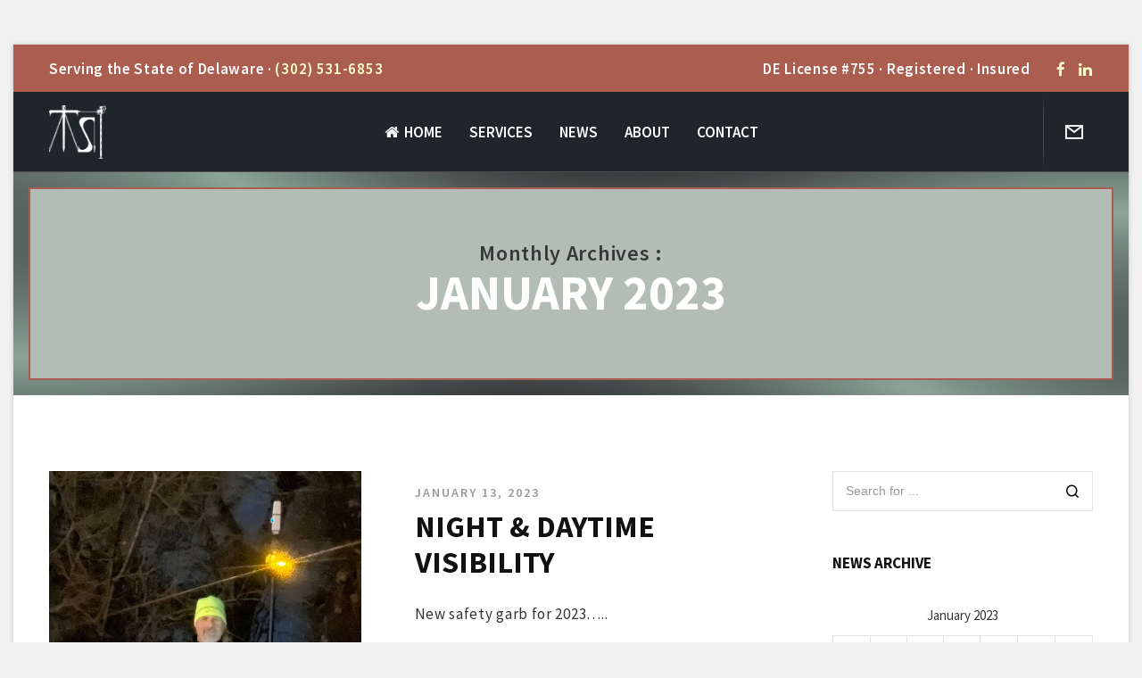

--- FILE ---
content_type: text/html; charset=utf-8
request_url: https://www.google.com/recaptcha/api2/anchor?ar=1&k=6LfBDl4aAAAAAF-UwB4axU1a5YkPXAAbpzzxGxeh&co=aHR0cDovL3d3dy50cmVlc3N0b25lc3VydmV5aW5nLmNvbTo4MA..&hl=en&v=N67nZn4AqZkNcbeMu4prBgzg&size=normal&anchor-ms=20000&execute-ms=30000&cb=bkk3ez698fon
body_size: 49361
content:
<!DOCTYPE HTML><html dir="ltr" lang="en"><head><meta http-equiv="Content-Type" content="text/html; charset=UTF-8">
<meta http-equiv="X-UA-Compatible" content="IE=edge">
<title>reCAPTCHA</title>
<style type="text/css">
/* cyrillic-ext */
@font-face {
  font-family: 'Roboto';
  font-style: normal;
  font-weight: 400;
  font-stretch: 100%;
  src: url(//fonts.gstatic.com/s/roboto/v48/KFO7CnqEu92Fr1ME7kSn66aGLdTylUAMa3GUBHMdazTgWw.woff2) format('woff2');
  unicode-range: U+0460-052F, U+1C80-1C8A, U+20B4, U+2DE0-2DFF, U+A640-A69F, U+FE2E-FE2F;
}
/* cyrillic */
@font-face {
  font-family: 'Roboto';
  font-style: normal;
  font-weight: 400;
  font-stretch: 100%;
  src: url(//fonts.gstatic.com/s/roboto/v48/KFO7CnqEu92Fr1ME7kSn66aGLdTylUAMa3iUBHMdazTgWw.woff2) format('woff2');
  unicode-range: U+0301, U+0400-045F, U+0490-0491, U+04B0-04B1, U+2116;
}
/* greek-ext */
@font-face {
  font-family: 'Roboto';
  font-style: normal;
  font-weight: 400;
  font-stretch: 100%;
  src: url(//fonts.gstatic.com/s/roboto/v48/KFO7CnqEu92Fr1ME7kSn66aGLdTylUAMa3CUBHMdazTgWw.woff2) format('woff2');
  unicode-range: U+1F00-1FFF;
}
/* greek */
@font-face {
  font-family: 'Roboto';
  font-style: normal;
  font-weight: 400;
  font-stretch: 100%;
  src: url(//fonts.gstatic.com/s/roboto/v48/KFO7CnqEu92Fr1ME7kSn66aGLdTylUAMa3-UBHMdazTgWw.woff2) format('woff2');
  unicode-range: U+0370-0377, U+037A-037F, U+0384-038A, U+038C, U+038E-03A1, U+03A3-03FF;
}
/* math */
@font-face {
  font-family: 'Roboto';
  font-style: normal;
  font-weight: 400;
  font-stretch: 100%;
  src: url(//fonts.gstatic.com/s/roboto/v48/KFO7CnqEu92Fr1ME7kSn66aGLdTylUAMawCUBHMdazTgWw.woff2) format('woff2');
  unicode-range: U+0302-0303, U+0305, U+0307-0308, U+0310, U+0312, U+0315, U+031A, U+0326-0327, U+032C, U+032F-0330, U+0332-0333, U+0338, U+033A, U+0346, U+034D, U+0391-03A1, U+03A3-03A9, U+03B1-03C9, U+03D1, U+03D5-03D6, U+03F0-03F1, U+03F4-03F5, U+2016-2017, U+2034-2038, U+203C, U+2040, U+2043, U+2047, U+2050, U+2057, U+205F, U+2070-2071, U+2074-208E, U+2090-209C, U+20D0-20DC, U+20E1, U+20E5-20EF, U+2100-2112, U+2114-2115, U+2117-2121, U+2123-214F, U+2190, U+2192, U+2194-21AE, U+21B0-21E5, U+21F1-21F2, U+21F4-2211, U+2213-2214, U+2216-22FF, U+2308-230B, U+2310, U+2319, U+231C-2321, U+2336-237A, U+237C, U+2395, U+239B-23B7, U+23D0, U+23DC-23E1, U+2474-2475, U+25AF, U+25B3, U+25B7, U+25BD, U+25C1, U+25CA, U+25CC, U+25FB, U+266D-266F, U+27C0-27FF, U+2900-2AFF, U+2B0E-2B11, U+2B30-2B4C, U+2BFE, U+3030, U+FF5B, U+FF5D, U+1D400-1D7FF, U+1EE00-1EEFF;
}
/* symbols */
@font-face {
  font-family: 'Roboto';
  font-style: normal;
  font-weight: 400;
  font-stretch: 100%;
  src: url(//fonts.gstatic.com/s/roboto/v48/KFO7CnqEu92Fr1ME7kSn66aGLdTylUAMaxKUBHMdazTgWw.woff2) format('woff2');
  unicode-range: U+0001-000C, U+000E-001F, U+007F-009F, U+20DD-20E0, U+20E2-20E4, U+2150-218F, U+2190, U+2192, U+2194-2199, U+21AF, U+21E6-21F0, U+21F3, U+2218-2219, U+2299, U+22C4-22C6, U+2300-243F, U+2440-244A, U+2460-24FF, U+25A0-27BF, U+2800-28FF, U+2921-2922, U+2981, U+29BF, U+29EB, U+2B00-2BFF, U+4DC0-4DFF, U+FFF9-FFFB, U+10140-1018E, U+10190-1019C, U+101A0, U+101D0-101FD, U+102E0-102FB, U+10E60-10E7E, U+1D2C0-1D2D3, U+1D2E0-1D37F, U+1F000-1F0FF, U+1F100-1F1AD, U+1F1E6-1F1FF, U+1F30D-1F30F, U+1F315, U+1F31C, U+1F31E, U+1F320-1F32C, U+1F336, U+1F378, U+1F37D, U+1F382, U+1F393-1F39F, U+1F3A7-1F3A8, U+1F3AC-1F3AF, U+1F3C2, U+1F3C4-1F3C6, U+1F3CA-1F3CE, U+1F3D4-1F3E0, U+1F3ED, U+1F3F1-1F3F3, U+1F3F5-1F3F7, U+1F408, U+1F415, U+1F41F, U+1F426, U+1F43F, U+1F441-1F442, U+1F444, U+1F446-1F449, U+1F44C-1F44E, U+1F453, U+1F46A, U+1F47D, U+1F4A3, U+1F4B0, U+1F4B3, U+1F4B9, U+1F4BB, U+1F4BF, U+1F4C8-1F4CB, U+1F4D6, U+1F4DA, U+1F4DF, U+1F4E3-1F4E6, U+1F4EA-1F4ED, U+1F4F7, U+1F4F9-1F4FB, U+1F4FD-1F4FE, U+1F503, U+1F507-1F50B, U+1F50D, U+1F512-1F513, U+1F53E-1F54A, U+1F54F-1F5FA, U+1F610, U+1F650-1F67F, U+1F687, U+1F68D, U+1F691, U+1F694, U+1F698, U+1F6AD, U+1F6B2, U+1F6B9-1F6BA, U+1F6BC, U+1F6C6-1F6CF, U+1F6D3-1F6D7, U+1F6E0-1F6EA, U+1F6F0-1F6F3, U+1F6F7-1F6FC, U+1F700-1F7FF, U+1F800-1F80B, U+1F810-1F847, U+1F850-1F859, U+1F860-1F887, U+1F890-1F8AD, U+1F8B0-1F8BB, U+1F8C0-1F8C1, U+1F900-1F90B, U+1F93B, U+1F946, U+1F984, U+1F996, U+1F9E9, U+1FA00-1FA6F, U+1FA70-1FA7C, U+1FA80-1FA89, U+1FA8F-1FAC6, U+1FACE-1FADC, U+1FADF-1FAE9, U+1FAF0-1FAF8, U+1FB00-1FBFF;
}
/* vietnamese */
@font-face {
  font-family: 'Roboto';
  font-style: normal;
  font-weight: 400;
  font-stretch: 100%;
  src: url(//fonts.gstatic.com/s/roboto/v48/KFO7CnqEu92Fr1ME7kSn66aGLdTylUAMa3OUBHMdazTgWw.woff2) format('woff2');
  unicode-range: U+0102-0103, U+0110-0111, U+0128-0129, U+0168-0169, U+01A0-01A1, U+01AF-01B0, U+0300-0301, U+0303-0304, U+0308-0309, U+0323, U+0329, U+1EA0-1EF9, U+20AB;
}
/* latin-ext */
@font-face {
  font-family: 'Roboto';
  font-style: normal;
  font-weight: 400;
  font-stretch: 100%;
  src: url(//fonts.gstatic.com/s/roboto/v48/KFO7CnqEu92Fr1ME7kSn66aGLdTylUAMa3KUBHMdazTgWw.woff2) format('woff2');
  unicode-range: U+0100-02BA, U+02BD-02C5, U+02C7-02CC, U+02CE-02D7, U+02DD-02FF, U+0304, U+0308, U+0329, U+1D00-1DBF, U+1E00-1E9F, U+1EF2-1EFF, U+2020, U+20A0-20AB, U+20AD-20C0, U+2113, U+2C60-2C7F, U+A720-A7FF;
}
/* latin */
@font-face {
  font-family: 'Roboto';
  font-style: normal;
  font-weight: 400;
  font-stretch: 100%;
  src: url(//fonts.gstatic.com/s/roboto/v48/KFO7CnqEu92Fr1ME7kSn66aGLdTylUAMa3yUBHMdazQ.woff2) format('woff2');
  unicode-range: U+0000-00FF, U+0131, U+0152-0153, U+02BB-02BC, U+02C6, U+02DA, U+02DC, U+0304, U+0308, U+0329, U+2000-206F, U+20AC, U+2122, U+2191, U+2193, U+2212, U+2215, U+FEFF, U+FFFD;
}
/* cyrillic-ext */
@font-face {
  font-family: 'Roboto';
  font-style: normal;
  font-weight: 500;
  font-stretch: 100%;
  src: url(//fonts.gstatic.com/s/roboto/v48/KFO7CnqEu92Fr1ME7kSn66aGLdTylUAMa3GUBHMdazTgWw.woff2) format('woff2');
  unicode-range: U+0460-052F, U+1C80-1C8A, U+20B4, U+2DE0-2DFF, U+A640-A69F, U+FE2E-FE2F;
}
/* cyrillic */
@font-face {
  font-family: 'Roboto';
  font-style: normal;
  font-weight: 500;
  font-stretch: 100%;
  src: url(//fonts.gstatic.com/s/roboto/v48/KFO7CnqEu92Fr1ME7kSn66aGLdTylUAMa3iUBHMdazTgWw.woff2) format('woff2');
  unicode-range: U+0301, U+0400-045F, U+0490-0491, U+04B0-04B1, U+2116;
}
/* greek-ext */
@font-face {
  font-family: 'Roboto';
  font-style: normal;
  font-weight: 500;
  font-stretch: 100%;
  src: url(//fonts.gstatic.com/s/roboto/v48/KFO7CnqEu92Fr1ME7kSn66aGLdTylUAMa3CUBHMdazTgWw.woff2) format('woff2');
  unicode-range: U+1F00-1FFF;
}
/* greek */
@font-face {
  font-family: 'Roboto';
  font-style: normal;
  font-weight: 500;
  font-stretch: 100%;
  src: url(//fonts.gstatic.com/s/roboto/v48/KFO7CnqEu92Fr1ME7kSn66aGLdTylUAMa3-UBHMdazTgWw.woff2) format('woff2');
  unicode-range: U+0370-0377, U+037A-037F, U+0384-038A, U+038C, U+038E-03A1, U+03A3-03FF;
}
/* math */
@font-face {
  font-family: 'Roboto';
  font-style: normal;
  font-weight: 500;
  font-stretch: 100%;
  src: url(//fonts.gstatic.com/s/roboto/v48/KFO7CnqEu92Fr1ME7kSn66aGLdTylUAMawCUBHMdazTgWw.woff2) format('woff2');
  unicode-range: U+0302-0303, U+0305, U+0307-0308, U+0310, U+0312, U+0315, U+031A, U+0326-0327, U+032C, U+032F-0330, U+0332-0333, U+0338, U+033A, U+0346, U+034D, U+0391-03A1, U+03A3-03A9, U+03B1-03C9, U+03D1, U+03D5-03D6, U+03F0-03F1, U+03F4-03F5, U+2016-2017, U+2034-2038, U+203C, U+2040, U+2043, U+2047, U+2050, U+2057, U+205F, U+2070-2071, U+2074-208E, U+2090-209C, U+20D0-20DC, U+20E1, U+20E5-20EF, U+2100-2112, U+2114-2115, U+2117-2121, U+2123-214F, U+2190, U+2192, U+2194-21AE, U+21B0-21E5, U+21F1-21F2, U+21F4-2211, U+2213-2214, U+2216-22FF, U+2308-230B, U+2310, U+2319, U+231C-2321, U+2336-237A, U+237C, U+2395, U+239B-23B7, U+23D0, U+23DC-23E1, U+2474-2475, U+25AF, U+25B3, U+25B7, U+25BD, U+25C1, U+25CA, U+25CC, U+25FB, U+266D-266F, U+27C0-27FF, U+2900-2AFF, U+2B0E-2B11, U+2B30-2B4C, U+2BFE, U+3030, U+FF5B, U+FF5D, U+1D400-1D7FF, U+1EE00-1EEFF;
}
/* symbols */
@font-face {
  font-family: 'Roboto';
  font-style: normal;
  font-weight: 500;
  font-stretch: 100%;
  src: url(//fonts.gstatic.com/s/roboto/v48/KFO7CnqEu92Fr1ME7kSn66aGLdTylUAMaxKUBHMdazTgWw.woff2) format('woff2');
  unicode-range: U+0001-000C, U+000E-001F, U+007F-009F, U+20DD-20E0, U+20E2-20E4, U+2150-218F, U+2190, U+2192, U+2194-2199, U+21AF, U+21E6-21F0, U+21F3, U+2218-2219, U+2299, U+22C4-22C6, U+2300-243F, U+2440-244A, U+2460-24FF, U+25A0-27BF, U+2800-28FF, U+2921-2922, U+2981, U+29BF, U+29EB, U+2B00-2BFF, U+4DC0-4DFF, U+FFF9-FFFB, U+10140-1018E, U+10190-1019C, U+101A0, U+101D0-101FD, U+102E0-102FB, U+10E60-10E7E, U+1D2C0-1D2D3, U+1D2E0-1D37F, U+1F000-1F0FF, U+1F100-1F1AD, U+1F1E6-1F1FF, U+1F30D-1F30F, U+1F315, U+1F31C, U+1F31E, U+1F320-1F32C, U+1F336, U+1F378, U+1F37D, U+1F382, U+1F393-1F39F, U+1F3A7-1F3A8, U+1F3AC-1F3AF, U+1F3C2, U+1F3C4-1F3C6, U+1F3CA-1F3CE, U+1F3D4-1F3E0, U+1F3ED, U+1F3F1-1F3F3, U+1F3F5-1F3F7, U+1F408, U+1F415, U+1F41F, U+1F426, U+1F43F, U+1F441-1F442, U+1F444, U+1F446-1F449, U+1F44C-1F44E, U+1F453, U+1F46A, U+1F47D, U+1F4A3, U+1F4B0, U+1F4B3, U+1F4B9, U+1F4BB, U+1F4BF, U+1F4C8-1F4CB, U+1F4D6, U+1F4DA, U+1F4DF, U+1F4E3-1F4E6, U+1F4EA-1F4ED, U+1F4F7, U+1F4F9-1F4FB, U+1F4FD-1F4FE, U+1F503, U+1F507-1F50B, U+1F50D, U+1F512-1F513, U+1F53E-1F54A, U+1F54F-1F5FA, U+1F610, U+1F650-1F67F, U+1F687, U+1F68D, U+1F691, U+1F694, U+1F698, U+1F6AD, U+1F6B2, U+1F6B9-1F6BA, U+1F6BC, U+1F6C6-1F6CF, U+1F6D3-1F6D7, U+1F6E0-1F6EA, U+1F6F0-1F6F3, U+1F6F7-1F6FC, U+1F700-1F7FF, U+1F800-1F80B, U+1F810-1F847, U+1F850-1F859, U+1F860-1F887, U+1F890-1F8AD, U+1F8B0-1F8BB, U+1F8C0-1F8C1, U+1F900-1F90B, U+1F93B, U+1F946, U+1F984, U+1F996, U+1F9E9, U+1FA00-1FA6F, U+1FA70-1FA7C, U+1FA80-1FA89, U+1FA8F-1FAC6, U+1FACE-1FADC, U+1FADF-1FAE9, U+1FAF0-1FAF8, U+1FB00-1FBFF;
}
/* vietnamese */
@font-face {
  font-family: 'Roboto';
  font-style: normal;
  font-weight: 500;
  font-stretch: 100%;
  src: url(//fonts.gstatic.com/s/roboto/v48/KFO7CnqEu92Fr1ME7kSn66aGLdTylUAMa3OUBHMdazTgWw.woff2) format('woff2');
  unicode-range: U+0102-0103, U+0110-0111, U+0128-0129, U+0168-0169, U+01A0-01A1, U+01AF-01B0, U+0300-0301, U+0303-0304, U+0308-0309, U+0323, U+0329, U+1EA0-1EF9, U+20AB;
}
/* latin-ext */
@font-face {
  font-family: 'Roboto';
  font-style: normal;
  font-weight: 500;
  font-stretch: 100%;
  src: url(//fonts.gstatic.com/s/roboto/v48/KFO7CnqEu92Fr1ME7kSn66aGLdTylUAMa3KUBHMdazTgWw.woff2) format('woff2');
  unicode-range: U+0100-02BA, U+02BD-02C5, U+02C7-02CC, U+02CE-02D7, U+02DD-02FF, U+0304, U+0308, U+0329, U+1D00-1DBF, U+1E00-1E9F, U+1EF2-1EFF, U+2020, U+20A0-20AB, U+20AD-20C0, U+2113, U+2C60-2C7F, U+A720-A7FF;
}
/* latin */
@font-face {
  font-family: 'Roboto';
  font-style: normal;
  font-weight: 500;
  font-stretch: 100%;
  src: url(//fonts.gstatic.com/s/roboto/v48/KFO7CnqEu92Fr1ME7kSn66aGLdTylUAMa3yUBHMdazQ.woff2) format('woff2');
  unicode-range: U+0000-00FF, U+0131, U+0152-0153, U+02BB-02BC, U+02C6, U+02DA, U+02DC, U+0304, U+0308, U+0329, U+2000-206F, U+20AC, U+2122, U+2191, U+2193, U+2212, U+2215, U+FEFF, U+FFFD;
}
/* cyrillic-ext */
@font-face {
  font-family: 'Roboto';
  font-style: normal;
  font-weight: 900;
  font-stretch: 100%;
  src: url(//fonts.gstatic.com/s/roboto/v48/KFO7CnqEu92Fr1ME7kSn66aGLdTylUAMa3GUBHMdazTgWw.woff2) format('woff2');
  unicode-range: U+0460-052F, U+1C80-1C8A, U+20B4, U+2DE0-2DFF, U+A640-A69F, U+FE2E-FE2F;
}
/* cyrillic */
@font-face {
  font-family: 'Roboto';
  font-style: normal;
  font-weight: 900;
  font-stretch: 100%;
  src: url(//fonts.gstatic.com/s/roboto/v48/KFO7CnqEu92Fr1ME7kSn66aGLdTylUAMa3iUBHMdazTgWw.woff2) format('woff2');
  unicode-range: U+0301, U+0400-045F, U+0490-0491, U+04B0-04B1, U+2116;
}
/* greek-ext */
@font-face {
  font-family: 'Roboto';
  font-style: normal;
  font-weight: 900;
  font-stretch: 100%;
  src: url(//fonts.gstatic.com/s/roboto/v48/KFO7CnqEu92Fr1ME7kSn66aGLdTylUAMa3CUBHMdazTgWw.woff2) format('woff2');
  unicode-range: U+1F00-1FFF;
}
/* greek */
@font-face {
  font-family: 'Roboto';
  font-style: normal;
  font-weight: 900;
  font-stretch: 100%;
  src: url(//fonts.gstatic.com/s/roboto/v48/KFO7CnqEu92Fr1ME7kSn66aGLdTylUAMa3-UBHMdazTgWw.woff2) format('woff2');
  unicode-range: U+0370-0377, U+037A-037F, U+0384-038A, U+038C, U+038E-03A1, U+03A3-03FF;
}
/* math */
@font-face {
  font-family: 'Roboto';
  font-style: normal;
  font-weight: 900;
  font-stretch: 100%;
  src: url(//fonts.gstatic.com/s/roboto/v48/KFO7CnqEu92Fr1ME7kSn66aGLdTylUAMawCUBHMdazTgWw.woff2) format('woff2');
  unicode-range: U+0302-0303, U+0305, U+0307-0308, U+0310, U+0312, U+0315, U+031A, U+0326-0327, U+032C, U+032F-0330, U+0332-0333, U+0338, U+033A, U+0346, U+034D, U+0391-03A1, U+03A3-03A9, U+03B1-03C9, U+03D1, U+03D5-03D6, U+03F0-03F1, U+03F4-03F5, U+2016-2017, U+2034-2038, U+203C, U+2040, U+2043, U+2047, U+2050, U+2057, U+205F, U+2070-2071, U+2074-208E, U+2090-209C, U+20D0-20DC, U+20E1, U+20E5-20EF, U+2100-2112, U+2114-2115, U+2117-2121, U+2123-214F, U+2190, U+2192, U+2194-21AE, U+21B0-21E5, U+21F1-21F2, U+21F4-2211, U+2213-2214, U+2216-22FF, U+2308-230B, U+2310, U+2319, U+231C-2321, U+2336-237A, U+237C, U+2395, U+239B-23B7, U+23D0, U+23DC-23E1, U+2474-2475, U+25AF, U+25B3, U+25B7, U+25BD, U+25C1, U+25CA, U+25CC, U+25FB, U+266D-266F, U+27C0-27FF, U+2900-2AFF, U+2B0E-2B11, U+2B30-2B4C, U+2BFE, U+3030, U+FF5B, U+FF5D, U+1D400-1D7FF, U+1EE00-1EEFF;
}
/* symbols */
@font-face {
  font-family: 'Roboto';
  font-style: normal;
  font-weight: 900;
  font-stretch: 100%;
  src: url(//fonts.gstatic.com/s/roboto/v48/KFO7CnqEu92Fr1ME7kSn66aGLdTylUAMaxKUBHMdazTgWw.woff2) format('woff2');
  unicode-range: U+0001-000C, U+000E-001F, U+007F-009F, U+20DD-20E0, U+20E2-20E4, U+2150-218F, U+2190, U+2192, U+2194-2199, U+21AF, U+21E6-21F0, U+21F3, U+2218-2219, U+2299, U+22C4-22C6, U+2300-243F, U+2440-244A, U+2460-24FF, U+25A0-27BF, U+2800-28FF, U+2921-2922, U+2981, U+29BF, U+29EB, U+2B00-2BFF, U+4DC0-4DFF, U+FFF9-FFFB, U+10140-1018E, U+10190-1019C, U+101A0, U+101D0-101FD, U+102E0-102FB, U+10E60-10E7E, U+1D2C0-1D2D3, U+1D2E0-1D37F, U+1F000-1F0FF, U+1F100-1F1AD, U+1F1E6-1F1FF, U+1F30D-1F30F, U+1F315, U+1F31C, U+1F31E, U+1F320-1F32C, U+1F336, U+1F378, U+1F37D, U+1F382, U+1F393-1F39F, U+1F3A7-1F3A8, U+1F3AC-1F3AF, U+1F3C2, U+1F3C4-1F3C6, U+1F3CA-1F3CE, U+1F3D4-1F3E0, U+1F3ED, U+1F3F1-1F3F3, U+1F3F5-1F3F7, U+1F408, U+1F415, U+1F41F, U+1F426, U+1F43F, U+1F441-1F442, U+1F444, U+1F446-1F449, U+1F44C-1F44E, U+1F453, U+1F46A, U+1F47D, U+1F4A3, U+1F4B0, U+1F4B3, U+1F4B9, U+1F4BB, U+1F4BF, U+1F4C8-1F4CB, U+1F4D6, U+1F4DA, U+1F4DF, U+1F4E3-1F4E6, U+1F4EA-1F4ED, U+1F4F7, U+1F4F9-1F4FB, U+1F4FD-1F4FE, U+1F503, U+1F507-1F50B, U+1F50D, U+1F512-1F513, U+1F53E-1F54A, U+1F54F-1F5FA, U+1F610, U+1F650-1F67F, U+1F687, U+1F68D, U+1F691, U+1F694, U+1F698, U+1F6AD, U+1F6B2, U+1F6B9-1F6BA, U+1F6BC, U+1F6C6-1F6CF, U+1F6D3-1F6D7, U+1F6E0-1F6EA, U+1F6F0-1F6F3, U+1F6F7-1F6FC, U+1F700-1F7FF, U+1F800-1F80B, U+1F810-1F847, U+1F850-1F859, U+1F860-1F887, U+1F890-1F8AD, U+1F8B0-1F8BB, U+1F8C0-1F8C1, U+1F900-1F90B, U+1F93B, U+1F946, U+1F984, U+1F996, U+1F9E9, U+1FA00-1FA6F, U+1FA70-1FA7C, U+1FA80-1FA89, U+1FA8F-1FAC6, U+1FACE-1FADC, U+1FADF-1FAE9, U+1FAF0-1FAF8, U+1FB00-1FBFF;
}
/* vietnamese */
@font-face {
  font-family: 'Roboto';
  font-style: normal;
  font-weight: 900;
  font-stretch: 100%;
  src: url(//fonts.gstatic.com/s/roboto/v48/KFO7CnqEu92Fr1ME7kSn66aGLdTylUAMa3OUBHMdazTgWw.woff2) format('woff2');
  unicode-range: U+0102-0103, U+0110-0111, U+0128-0129, U+0168-0169, U+01A0-01A1, U+01AF-01B0, U+0300-0301, U+0303-0304, U+0308-0309, U+0323, U+0329, U+1EA0-1EF9, U+20AB;
}
/* latin-ext */
@font-face {
  font-family: 'Roboto';
  font-style: normal;
  font-weight: 900;
  font-stretch: 100%;
  src: url(//fonts.gstatic.com/s/roboto/v48/KFO7CnqEu92Fr1ME7kSn66aGLdTylUAMa3KUBHMdazTgWw.woff2) format('woff2');
  unicode-range: U+0100-02BA, U+02BD-02C5, U+02C7-02CC, U+02CE-02D7, U+02DD-02FF, U+0304, U+0308, U+0329, U+1D00-1DBF, U+1E00-1E9F, U+1EF2-1EFF, U+2020, U+20A0-20AB, U+20AD-20C0, U+2113, U+2C60-2C7F, U+A720-A7FF;
}
/* latin */
@font-face {
  font-family: 'Roboto';
  font-style: normal;
  font-weight: 900;
  font-stretch: 100%;
  src: url(//fonts.gstatic.com/s/roboto/v48/KFO7CnqEu92Fr1ME7kSn66aGLdTylUAMa3yUBHMdazQ.woff2) format('woff2');
  unicode-range: U+0000-00FF, U+0131, U+0152-0153, U+02BB-02BC, U+02C6, U+02DA, U+02DC, U+0304, U+0308, U+0329, U+2000-206F, U+20AC, U+2122, U+2191, U+2193, U+2212, U+2215, U+FEFF, U+FFFD;
}

</style>
<link rel="stylesheet" type="text/css" href="https://www.gstatic.com/recaptcha/releases/N67nZn4AqZkNcbeMu4prBgzg/styles__ltr.css">
<script nonce="iHkAm-OIvrsmd27qBuUFbg" type="text/javascript">window['__recaptcha_api'] = 'https://www.google.com/recaptcha/api2/';</script>
<script type="text/javascript" src="https://www.gstatic.com/recaptcha/releases/N67nZn4AqZkNcbeMu4prBgzg/recaptcha__en.js" nonce="iHkAm-OIvrsmd27qBuUFbg">
      
    </script></head>
<body><div id="rc-anchor-alert" class="rc-anchor-alert"></div>
<input type="hidden" id="recaptcha-token" value="[base64]">
<script type="text/javascript" nonce="iHkAm-OIvrsmd27qBuUFbg">
      recaptcha.anchor.Main.init("[\x22ainput\x22,[\x22bgdata\x22,\x22\x22,\[base64]/[base64]/[base64]/ZyhXLGgpOnEoW04sMjEsbF0sVywwKSxoKSxmYWxzZSxmYWxzZSl9Y2F0Y2goayl7RygzNTgsVyk/[base64]/[base64]/[base64]/[base64]/[base64]/[base64]/[base64]/bmV3IEJbT10oRFswXSk6dz09Mj9uZXcgQltPXShEWzBdLERbMV0pOnc9PTM/bmV3IEJbT10oRFswXSxEWzFdLERbMl0pOnc9PTQ/[base64]/[base64]/[base64]/[base64]/[base64]\\u003d\x22,\[base64]\x22,\[base64]/wrs9w6DCv8OKw6wcESvCj8Oyw5vCtA7DssKnB8Obw4bDt8Ouw4TDvMKTw67DjhQLO0kxAcOvYRbDjjDCnmEaQlACeMOCw5XDmMKDY8K+w5UhE8KVJsKZwqAjwqwPfMKBw48kwp7CrFIWQXMSwr/CrXzDtcK6JXjCl8K+wqE5wq7CuR/[base64]/DhsOHRMK3SVgeB8OcAMO3w63DmD3DpcOAwqYlw69vPEp/w4fCsCQWV8OLwr0IwqbCkcKULFsvw4jDjzJ9wr/DszJqL0PCp2/[base64]/Cn8KPN0vCu8OPYycbOEwDw7vChcKUVcKtZBDDrsOBFSVsdgFew4Q5f8Kqwq7DgcOjwrlMd8OFFFI7wqzChwp3TcKtwonDmVQWZBhZw5/DmMO1OcOtw5HClyhFPcOBSVnCvWDCjHYyw580PcOddMONw4rCvRTDq1E2PMOXwr1IaMO9w6zDkcK6wptKOEgcwojCgMOmQD9XECTCszgpVcOqScKeKQBbw4/DvAPDksO8UMOOZMKRJcO7YcK+B8KwwrV8wpNmG0/[base64]/CuFEWHsK6woJVw54UYcK9w5jCoMOVKjzCksKRSzjCjsKrIjPCi8KiwonCq3fDvwLCmMOJwp5Cw6rCo8OzD0XDjS7CvVbDh8Ovwr/DuUzDrykuw5o0LsOcAMOyw6rDlQLDvlrDjRvDjh1fDVVJwpkEwpzDnyEaQsOlDcOYw4oJV2UCwqpEeGbCmTzDtcOOw6LDtsKTwqtVwq51w45yRsOpwq1twozDv8Kbw5Anw5bCuMKFdsOWbcOuX8O6aSw5wolEw6B5IcKCwrYwfFjCnsKVYMONOzLCjsK/wovDpivDrsKGwqc5w4kywpgmwoHCmCAZLsKBU3t7RMKUw6ZtEzojwprCoz/CkThDw5LCh1DDlXzCnU0fw5INwqLDoU1RJiTDvkbCmMKRw5NJw6V3P8K4w5LCnVPDgcOPwotJwpPDpcOdw4LCpn3DmMKLw7cyW8OKRwnClcOlw6xVTk9ew6gLacOxwqjCm1DDgMO6w6bCuhfCkcORd3/Dj2DCli7CnSxABsKRX8K3aMKiQsK5w7NOdMKaZGNEwrxyE8KOw77Dij8/M0pXTHM5w6HDlcK1w5EQeMOFLzksXyQicsKLK31MCBRnMyZ6wqYaQcO/w4E+wofCnsO3wppQTgxvPsK3w6h1woDDtcOAfsOQaMOTw6rCoMK4ClcEwrTCmcKCCcKLQcKcwp/CoMOmw5VpZFUwXMOjcy1cB1gzw5nCuMKdZmtCbEVlCsKPwrVEw4ZMw5YUwqYJw5DCm2scMMOmwrooS8O5wrjDpgIZw5TDoU7CncK0bkrCtMOiYyY+w4VUw6tQw6FofMOiXsOXK3vCr8OPLMK8dAQgdcOdwoM2w4R2EcOsS2sfwqPCvVQiP8KLJHvDlGzDkMOew7/DjEUaQMKUP8KjACfDgcOJYwTCh8KYSVDCjMOOG0nDisOfLT/CgVTDnzrDvj3Dq1vDlD4XwoLCusOCS8Kfw7hgwpFjwrzDv8KXPUEKNwdjw4DDusK6wo9fwq3CoWTDgxknAxnDmcK/c0PDicOMAh/[base64]/[base64]/CvMKqwpENLMOOw4PCljfCk8O2aAnDvg47UQ59T8KkbcKMVBHDjRJww7gsCw7DpcKRw5vCp8KyJUUqw6HDsGtmUi7CusKYwpHCtMKAw67DisKLwrvDscOYwp4UQ1nCt8KLF2omLcOMw5AHwqfDt8KHw7rDuWrDicK/[base64]/DvD51RMO7wr3DqsKKBMOhecO1w7MmImjCiy3DtjNpCwt7VCVoPF0Nw7UZw7kCwq7CicK3cMKiw5jDon1RE2l5VsKda2bDgcKSw6rCvsKeTnvChsOcMXbDssKqK1jDnwRGwqrCq1M+wpTDkxZwPVPDp8O6cVIpdS9wwr/Dgl1CJDU6wrhxG8KAwokHaMOww5hYw4d7bcOvwpbCpnAfwpfCtzXCosOsWl/DjMKBW8OzR8KAwqbDmcKVF2Msw7LDrBdRRMKVw60BTCTDhRwvwp9VMUBBw7rCpUkKwrLDncOmcsKvwqzCqDbDoykzw7/CkxJIfmVbJVfClzdTC8KPdiPDl8KjwpBoRwdUwp8/woI/Dm7CisKpZHtWNTUcwo7DqMOhETbCiSfDumYDWcOIV8KRw4gbwojCocO3w4HCtMOww4MOP8K6w6lDKMOew47CqUfCusOPwp7Cmlhiw6fCmULCnSjCgcOMUwzDgEpaw4PCqA86w4HDtsKJw7rDmyrCqsOww6NQw57Dr0/Cu8KdDyYkw4fDoCrDo8Kla8KgOsK2DTbDqGJRbsOJKcOJCU3CnsOAw4E1AnTDnxkzR8KWwrLDocKZE8K7HMOYD8Opw4nCrkDDvA7Dk8K3cMKBwqJGwprCmz49dVLDjwXCvnZzVkx/wqzDrkbCrsOKDSPDmsKLW8KDA8KqdzjCjcO7wrvCqsKYDQPDl2TDskxJw4jCgcKUwoHDh8KdwpgvWArCv8OhwpNrMcKRw5HDkwvCvcOtwrDDvxVSFsKMw5IYC8KLwqbCiFZPDWnDhUATw4PDvsKywo8ZATrDiRRew4/DoFEPCRnDnVdCZcOXwo10IsOzawxTw5vCp8Kpw6TCnMOpw7jDukHDrsOOwrLCsXrDkcOlw47DncKQw4djPirDqMKOw4PDi8OnZjMVH2LDu8KHw5UWX8KxecOiw5xXesK/w7M8wpjDocOfw7rDj8KQwrXCiHnCnXjCqwPCn8O0Y8OKXsOWLcKuwo7CgsOtc3DDrGFBwoUIwqo8w6XCm8KRwod2wr3Cr3IGLno+wqYuw4zDsjbCgUJ/wojCjy9yN3LDqHR+woTCkjTDl8OJZXpMA8OQw4fClMKXwqYuG8KCw5TCtTTCmiTDokZjw5prZAMVwp1zwpACwoI2SsKzbibDlsOcWAfDtkbCnj/DlsOmZCcDw7nCtcOocBnDn8KOYMKJwqEaVcOnw6NzZEZkRFApw5LCocORcMO6w7DDrcKkV8O/w4ByFMOICEzCg2HDnWrChcKgwonCuQRKwq0fSsKUE8O7TsOHJ8OHUy7Cm8OWwpcyCRHDrVhDw7PCjwlmw7ZAbmJvw68Lw7lEw7fCpsKuScKGchAlw5o1T8KkwqrDicOhUjvCh10IwqUOw6vDtMKcLVjDlcOKSHTDlsK5wqLClsOrw5TCo8KjccKXDX/CgcOOUsKbwrFlYwfDv8OGwq0MQMKNwrzDnRspRMOBdMKlwrnCs8K1DQbDqcOvQcKUw43DqBrDgCTDscOPMRMYwrnCqcOeZiAww7dqwrUFPcOKwrAXNcKPwp7DtCbChAA7O8Kvw4nClgprw4/CoQFlw6Fvw74zwrV+IGXCjBPCsU/ChsO6OsOJTMKkw6/CqsK+wrkYwqLDh8KDOsOww6t0w593bzsSIxs8woDCg8KDXjbDv8KfZMKCIsKqPlrCn8OBwp3DgW4faQXDrsKIecOwwog/Bh7DskR9wrHDtynCpl3CgMO8d8OidE/DlQXCsU7Ds8Otw4jDtcOHwqHDqykXwr3DoMKABcO5w4FIRMKGc8K2wr8cIcKIw6NKVMKGw5XCvRcVODbCs8OrSBcKw7dxw77DmsK7G8K1wp1aw6DCv8O2CHUhM8KDD8K5w5TCpEfCtcKLw67Cn8OHMMOCw4bDsMKrEG3CjcK/CcKJwqsHFEIHAcKMw5ReDcKtwpTCoWrCkcKYWwTDiELDjcKSF8Knw7PDiMKtw5FFw5tdw6U1w6MTwofDr1FLw5fDrsOKbCFzw7s/[base64]/[base64]/Dr8OTOcOHSmjChwYpOMKNYyACw6DCnsOjSlvDncKmw51cZArDq8Kvw5zCmsO+woB8R1DCjSfCisK3eBlkFMOBN8K8w4zCjsKYHkgvwqlfw4nCmsOndcKwUMKFwoIlcRXDqD8dT8OhwpJnw5nDucKwRMKgwrjCsX9ZGznDssOYw7nDrWHDusO/[base64]/DkHfDt2XDr8O3wr/DmkjDrcKHw5zDqMKpY1RRIMKEwrTCqsK6bFvDiG/CmMKXQXLCssK/UcO/wo/Dr37DoMOnw6/[base64]/fwrDlcKWLQsbw643fVJawo7Ch8OLw6LDiMOpaQpswr4mwp07w5HDvS4owp4Ywr/Ct8OUQMKvw6TCiVbDhsKWBh4UWMORw5/Ci1w1Z3DCnlnCrgdiw4jCh8ODShPDlCAcNMKowpjDikfDscO2wrllw7x2DnxzLnJ6w4TCh8KGwrJbFk/DrwPDoMOKw4fDuRbDncOxDS7Ds8K3E8OHYcKBwr3CnybClMK7w6fCuyLDq8OQw6/DtsO0w6hnw6gtQsORQS3DkcKbwq3DkmTCvsO3wrjDtGNGFsOZw57DqwHCknjCr8KSA07DpgfCicOuQGrCuwAxR8Kew5fDriIKXxTChsKhw7wGcFQfwoTDjh/DukF0PGprw4zCrxwzWlB1MQjCtmhTw5nDuV3CnyvDvsOgwofDgEYjwq1UTsKrw4/Dv8OowrDDmkATw45fw5LDpMKbHmocw5TDsMOzwovCoAPClMOTDBd+wrogZCcuw6rDmTs3w6Z/w7IKRcK6fWo2wrhLCMOdw7UKKsKPwr/DocOEwqY/w7LCrsOhTMK0w5TDm8O8YMOpdsK+wocdwpnCnWJuM0vCgTQjChzDmMKxw4nDgMO1wqzCgsOew5TCrWc9w7HDicK5w5PDiBN1IMOZfmYoXiTDgjfDoGLCrsKpZsOkawYYK8OCw4VZasKMKcOywokeAsK2wq3Dq8K6w7orRmwBRXM7wozDjwwdBsKZf13DksO/RlTClhbClMOxw4l7w7nDlsOAwooMbMKcw5EHwpTCo1nCqcOdwq84ZsOdazHDh8OJaRxGwr1ja0bDpMK0w7TDmsO1woIiZMO7H2Emwr0Wwrtpw5bDrkMPM8Oiw7jDuMO9wqLCvcKowpDDjAURw7/ClMO9wqslE8KRwqYiw6LDsCDDhMKewq7DriQ5w59Aw7zCnwXCtsK7wr53ecOmwpjDv8OgdV/CrBxBwrLDpG9CRsOgwr8wfWrClsK0c2bDqcOYVcKcN8OVOsKaO2nDpcOHwpPClsOww7rCnC1fw4xpw51pwrURTsKiwptxJEHCqMOifX7DuyV8ISgzEVfDuMKrwpnCs8OUwrTDs2TDnx4+Jh/CnDttSMKTwp3DicOHwo/CpMOqH8OtG3fChcKzw4lbw7hMJsOEf8KYYcKkwr9FLilkR8KaV8OIwofCmU1qJG7DpMOtDB0/BsOzIsOdHgwKHcKiwqx9wq1qNkrCsEc8wpjDgmV8UjVBw6nDqsKDwr0iExTDisOCwrQZeg9Mw6kqwpBwOcK/[base64]/Cm14wLlnDj2vDrChww6YJw7rCuHgNw6jDisKlwqMGNF7DpVvDssOuK2DCisOxwqsYCcOrwrDDuxQTw5spwr/Cg8Orw5Few4tJOXLCmi85w45/wqvDp8OcB23Co2IaOUHCiMOtwp1ww6bCkh3DgcOmw7LCmcKeOF0rwrddw74jP8OicMKYw7XCisOEwpPCi8OQw6ImcH/[base64]/Cj1JVF8KUQS/DpMOPBsKIw5/CtjFSdcKUPwTCjzvCvh0aw6x2w4TCgR7DhUzDk07CgkBVEcOqDsKrPsO/C2TDgcKqwrFpw6HCjsObwp3CvcOYwq3CrsOTwrLDsMOdw44+RXBXEyzCo8KeCX1HwoI5w4ANwrvChQ/CisOIDl7CtSfCrVLCnm5IcivDnRxiQD8Aw4c+w7k9SxzDocOww4XDs8OmDBdtw4BFGMKYw5oJw4RQeMKIw6PCrh8Sw7hLwo/DnCZcw7Fwwq/DgQnDiVvCnMO4w4rCvMK5HMOZwqjDlXIKwpEUw4d/w5drRMObw5ZoIVY2KyHDiWvCncKHw7zCmD7Dv8KRXATDtcKiw7jCqsOpw4fCsMK1woUTwqAowpFnYA5Sw7ATwrAJwqfDpw3CsH9qBxB0wpfCki4uw6PCpMOdwo/DizktaMKcw48hw4XCmsOcX8OCHFHCmSnCgk7CtC8nw7lNwqXCqwtAeMOyaMKlbcK4wr5UO3hKMh3CqcOgQ3lxwrXCnVTCvhLCkMOIHsO+w7Euw5hUwoo4w4bCri/ChCFafAM+amfCgArDmDLDpR5uBsKSwqB1w5vCi0fCpcKnwrHDocKWYVfCrsKtwr4hwqbCocKnwrYHV8KoWMO6wobChMOpwrJBw4wGKsKbwoXCgMO6LMKCw7QYKcKwwo55VDjDsCvDtsOJacO/Y8OQwqrDjEQHRsOBcMOwwqFDw51Vw7dtwodjNsOlUW3CgFdqw4MDQF5yFUzCq8KdwpxMVsOAw7zDvMOvw4tDeyBbKMK/w6tIw4BDPgcAHEPCmcKBKSrDqsOhw6oaCDDDiMKawrfDv3XDvyHClMKeH1fCsSYaMxXDjsKgw5vDlsKcQ8OBTFlKwrZ7w4PCtMOrwrDDmiVCJmY/BU5Tw4dCw5Eow6wvB8K6wqI/[base64]/CgcKIYcOEJsKswrnDqsKSw57CoQLDm0UUw7bDn8Kawo9pOsKsEETDtMOjFXLCphNQw5YPwpw3CRTConR9w6DCuMK/wqA0w50Vwp3CsllBa8KawoIMwqlDwowcLy/ChmDDnD9Mw5vCp8KswqDCimMMwpJVKFjDjU7DqMOQI8KrwrbDtAnCl8O2wrgWwroDwrRvKnDCvXMPJcOMwocsE0nDpMKWwolhw78EMsK3ecOnB1QTwqBpwrpqw4YowohUw4sxw7fDlcOTFMK1R8Omwqk+QsKvZ8KTwoxTwp3Ch8Oow7TDp0/[base64]/CtyBsWiVuwo/[base64]/WMOqSkZrw5zDlgDCt8KHw55EwrbChsKZw5PDksKdw7U9wqLCtVFTw4HCrsKOw6jCmMOewrzDrzQjwpN0w5DClcOXw4zDn0XCnMKDw4VUTH8uNkPCtUJnd07DvSfDsFcYccK/woXDhEDCt0xKEsKUw7FNLsK/QRzDtsKnw7hAM8OYeT3Cv8Oqw7rDisOewpHDiwfCq1IAeS4pw7zDlsO+P8K5VmNkB8Ofw6x6w7zCsMOswq/Dr8O7wpjDpsKPCkrCglkhwqREw4PDn8KBYRrCqhpNwrN2wp7DkMOfwojCgFw7w5bCths6w79VCF/[base64]/w6Y3w4HDvgpJw74dXFcXFcK/woYoEsKUfU1awqHDn8K3wqwPwowhw7Y3JcOKw7DCncOGHcO4ZidowrzCp8OLw73DlWvDoV3DsMKuT8KLNlYjw5TCvMOOwpE+MSJ9wp7DmQ7CscOcT8O7w7tvRwvDsR3CkX5RwqIcGQ5PwrhRw4fDl8KHGk3Ct17DvsOYPxXDn3zDv8OQw65/wrHDqsK3IybCsRY8dAbDg8OfwpXDmcKOwoNxXsOIX8Kzwrg7XQwpIsKVwrIgwoUNPWxnDzg3IMOgw5cTVTcgbCvCqMOaKsONwpvDtHzCvcOiAmrDrhbDinYEQMOVw61Qw7LCi8OFw59Vw6Bqwrc4DTxiJj4pGm/CnMKANMK5dCUfJcOawrNiccOdwpg/S8ORW38Vw49CFcKaw5fCpcOwYid2wpZ5w4vCpxbCpcKEwpJhGRDChcKmw4rChXNvKcK9wpTDlUHDqcK+w5Aow6BUO1vDvcKEwovDnG3CmcKeU8O2EQcpwpnCqzEHTg82wrZ3w4/[base64]/DrxUNwqImwpAEEcOEwoHChiI8f8Orw7FjwqDDvzXCvsOwN8KBRcOmCFHDpUDCocOUw6jCoSIvbcKKw6fCicO/GVrDvsK4wpofwpnDsMOcPsO0wqLCjsO0wrPCjsO3w77CjMKUCsO4w47CvF1MHBLCocKlw7PCscORVDJmNcKpKGp7wpMWw5LDvsKPwqXCgH/ChW5Qw5J5MMKfA8OEe8KawoEQwrbDpVkcw4xuw5nDp8KWw4oaw6hFwpDDu8KtR2tTwrBOb8KGZsOrJ8OrYCbCjhdcTMKiwprClsK7wqA6woMGwqI6woxDwrkAc17DmCBEQXrCm8O/w6twZsO9wpdVw4nCoxnDpjR9w7fDq8OHw6IUwpQAZMOxw4gYE24UEMKDUU/CrxTCj8K1wr4kwo43w6jCi37DoR0AcmYkJMOZw5XClcOQwqttUGU5wogoOgrDl38me2Mfw4ZDw40mOsKpJMKTMGbCtMKjeMOpBMK/[base64]/CtnEQJQYTwpfClw7DhsKtw4/DnlPCo8ONOzDCq8KhEcOgwoLCt0s+ZMKgL8OsScK+DsO9w4nCnk3Dp8KBXn4CwpRwAsOCN3kGVMKNAsKmw7HDgcKYwpLCvMOqJsODATACwrvCl8KRw5Zxw4fCo23CisO+wpDCp0zCj0XDgXoRw5XCnWF1w5/CiTLDlXtkwq7DiVTDg8OUC2LCg8OjwqFse8KrIm4eNMKlw4RNw7jDhsK1w7jCrxA8csO5w4/[base64]/Dux/[base64]/[base64]/CsFnDuCbCiMKICMOuw7LDtW9dwpIvw5s8wrd5w6pkw7AiwqYFwpDDuxzCgBbCth7Cpnx6wpQ7ZcOowpJmBj5bAwwPw4gywrAgw7LCiA4eMcKJesOoAMO8w5jDtSdkDsOVw7jCvsKsw7zCnsKUw6nDiCJWwo1vTRPCi8KIwrQbFsKpAmNNwql6W8Owwo/DlTgLwpTDvlfChcO5wqo1MBnCm8KawoEwGRLDnMOqWcORSsOww40Tw7ofLB/DscOHP8OIEsKzK3zDhwo4wpzCn8OJDkzCiT/CkDVnw7XCnTM9JsOnM8O3wonCk34Gw4zDiQfDgTzCvH7DiXvDohPCmsKrw4pXY8KFIVvDvivDosO5fcOJD0/Dl13DvWDDrSnDncOSKws2wr1XwqzCvsKUw7LDrz7ChcORw6/[base64]/[base64]/[base64]/HWFLdMK8AsK3GcK7w4oYEsO1wonDmMOQVk7DoVzDh8KNEsK5wqwSw6vDpsO6w6jChcKPEkfDjsK4GUjDtsKDw7LCqMKiYULCvMO8ccKCwrkDw7nCg8O6YQLCoFwjNMOEwojCoDPDpEJJe3fDisOCYyLCtj7Dm8K0OTEsS1DDu0DDisKjRxDDn2/DhcOIT8Ojw74cw5PDr8Oywpcjw77DjRIewoLDo0jDtwLDm8OOwpwfbi3DqsOHwoDChE7DjMK+C8OfwrcZI8OeO3TCv8KIwprDk0zDgXR/wpJ+DllncWkJwo0ew5jCv20JP8Kxw6RSScKQw5fCkMOdwprDuyNOwoYgwrA+w4tgFzzChiFNBMKKwrTCmyjDgzw5PXjCoMO6DcOhw4TDhW3Cn31Ow449wpnCjDvDmB/Ck8OGPMOVwrgRJm7CvcOtL8KHQMKUfcKGS8OSP8K7w7vCt3cmw4tPWHQmwqhzwoQAKHl1GMKlAcODw77DuMKsDnrCsg5JXiLDqgfCq0jCjsK5ZMOTeW3DhidLbsOGwp/Di8Kvw61obVhtwpMldz/Cj3dowot5w4p+wr3CqUbDh8OIw5/DllzDpWwZwqPDoMKBUcOwPGfDvcK9w4Y1w6nCp2oWasKOB8KowoIfw74+wrYdBcKbYGUVwovDj8KRw4bCtW/DmMKWwrY6w5YWb0ErwrwyLnIZXMOAwrrCgnbCsMOdKsOMwqhqwoLDnhp6wpXDicKzwpxcGsOVQMKuw6Bmw47DksKMXcKjKzgbw48pwqXCuMOqOMOBwqjCv8K7woXCqSMqHcKgw6QybD5pwofCvz3DljLCicKbd0DCpgLCqcKjLBl3ZFojb8KHwqhRwpxmRi/[base64]/Dj8KXMEQQwosEw7oewoYCw4cBOMKve8K6YMO3wrUKwoQRwrbDvH9Uwowrw5PCtmXCrGcYSDtdw4MzEsKtwr3CtsOOwonDuMKcw4U1wptIw4x7wpIiw4zCkwfChcKqDcOtfDNYKMKLwq5pHMOuNFoFacOibljCuFYgw7xbcMKMd2zDoATChMKCM8OZw7/DnkjDvAPDjiNCb8Kuw63CgkV+e13Cn8OzPcKmw69yw5p+w73Cl8K3EHtGIUxcDMKlcsO0J8Oua8OcXDBgFQxhwrQaecKmfcKMc8OSwr7DtcOOw5sEwovCvio8w6Zyw7HCjMKDe8ONDxw0wqDCmhAOVVxAfC5vw5xMSMOWw4/CnRvDi1DDvm8FKMOJA8Kpw6fDjsKVdwjDgsK6VibCn8OZPcOhNgwJKMO4wr7DpMKSwpDCgHbCrMOPSMK3wrnDqMOoTcOfPsK0w7sNI1dBwpPCgl/Du8KYYWLDlwzChlYww4fCtjRPI8KmwpjChk/CmD1Kw6wQwqvCtWvCuDnDhV7DjsKbC8Oww6pQfsOlIFHDtMOGwpnDg3UGJcOrwoXDplLCklhoAsK0Q1/DgcKRbSDCrWjDhsKlMcO/wpVnWwXCmiDCghJvw4zDtHHDicOnwrYOGm15TBobGxgdb8OXw78HIlvDs8OVwojDgMOBw7/[base64]/wqJ9b2w7w6jChV4dUXRZwr5jVsK0bcOWEl5zWsOGBR/Dhn3CjRIGOABxe8OCwqHCq2ROw4w9Am8Iwrh3RG/[base64]/[base64]/Dv8KJFsKQwrAIwqbDiCvDpsKrw7fDs0Ydw5QVw7vDiMKEJXdRBsOCJsK7VMOewpNIw6ovKnjDlXYhdcKWwoA2wq7DsivCpCzDihvCvMOlwr/[base64]/DssOKBsOowql8w5Qvw4nDu8K0w4s6wqTDp8KbdsOiw7BMw6l5O8O/[base64]/[base64]/Ds8Onw7ZRMlLCrMOfwqNRw5jDhsOPWVhCRcKVw79awp7DqsOgDMKkw7nCssKXw7VaekNmwoDCvwfCgsK+wo7CrMK8KsO+wqPCty1Sw7nCtHQ4wrPCiSQzwqVewoXDgG5rwrdmw7DDk8OFe2DDuFvCoi7CsAs3w73DjkLDrxrDtE/Dp8Kww4nCkEsbacOcwrzDhAgUwqPDrAbCuA3Ds8KzIMKreHHCkMOnwrDDr0fCsUJ3w4EdwrnDscKQB8KAUsOPa8Oqwp5lw5xhwqk4wq4Xw6LDnUrDmcK/w7XDhcKiw5vDmcOvw71UOAnDt2Fvw5wrG8O/[base64]/DuMKHTRrCnMKaGncrNzZSBFg/ZkDDvm5ywrkYw7INS8OPB8OAwpHDsAxUMcOxbF7CnMKiwqbCmcOzwrPDv8O2w6rDmAPDr8KJC8Kbw7hgwprDnGvDqEXCuFsmw4IWScO3EynDscK/w5djZcKJIB3Chj8Qw7XDu8OjEcOyw58qG8K5wrJ/JsKdw7c0VcOaNcOvZHswwojCuX3Cs8OCGMOwwqzDucO+w5tOw5PCkzXCh8Omw6XDhQXCvMKbw7Biw6zDh01fw5hNXWHDrcOFw77Cgy0wJsO9XMK4cRBcK1LDrMKEw6HChMKCwoNUwo/ChMOXTycFwpvCt2HCosKbwrUnNMKBwonDrcKlcQrDtsKnTHPCgWQGwo3Duz8iw6VUwrA0w5N/w6/Dv8OuRMKow6liMxg8b8Ktw4RywqNNfWRJRynDtVPCs2lnw4DDgSc3JGEZw7BRw4vCt8OCE8KUw7XCmcOoA8OdHcOgwpUkw5bCr1Rywqx0wphPFsOhw6DCn8OJY3bDp8Oowq1HeMOTwo7Cj8K5K8OxwqRDSWPDilsIw47CiRLDucOXFMOiNTBXw6HCvCMdwrFDdsKpPG/DusKnw5sJwo7CqsKWdsOFw6xeGsKBIMK1w5cRw4BWw6vCvMK8wpcDw7rDtMKlwpHDqcKTRcKxw6QQR3RMTcK8cFLCiFnClCnDosK/[base64]/wrM5wpHCnsKQGRPDjMOIw6teKmXCqntUwqbCg2LDkMO5e8OidsObasOyKTnDk2MaF8KPSMOZwrrCh2RzKsOfwpx7GCTCkcORwpHDgcOeHU9xwqbCjVDDpDM2w5U2w7NiwrLDjA9wwp0Lwrx3wqfCpcKwwq0eEwxoY3hoJ2TDpWHCvsOFw7A/w5lFEMONwrFjSBJzw7M9w6rDscKGwptiHlPDq8K8HMKYZsOmwrHDm8O/JXjCtn43C8KLQMOEwoTCuHUMACIoM8KeW8K9KcKtwqlRwp3CssKhLwbCnsKpwoltwpoPw5LCqF8OwrE5SAA+w7rCoEEPDzgYw6PDv34OaW/DlcO/[base64]/DgcONd8K6MyBvRcO+wrTDvsO3woAkWMOvw6vCrcO4THFHS8KMwrwDwromNMO+w4wuwpJpfcOwwp5ewrNHHMOnwowxw4fCry3Dsl/[base64]/Dn1hBw5rCiRNWw5nDljZ1UgQZE2HDiMK0OhFtVsOOIy8uwoYLNjArG2BZMSYLw4PDgcO6wp/DjVLDlzxBwoA5w77CgVfCn8Ovw4Q8ETYdKcObw6DDu1drw4XClMKHU0rDtcO4GsK4wogJwo3Dhz4DTGgzJFrDi2d6FMOKwqI9wrVuwrxvwoLCisOpw75zfgIcOMKKw6xfLMK3f8KQUwPDnmVbw5jDgGrCnMKXZW/[base64]/[base64]/CgnAPwpcuw6jDhMK5I8Kkw7LDvMKFQsOQawRvw4FWw49SwrHDi2TCpMO9NQMVw6nDhsKEVBMQworCoMOkw4M4wrfDk8OWwobDvypiU3jCuwkSwpXDgcO/ORLCn8OQbcKdEsO9wrjDoQh1wpDCuWkvK2nDqMOGVW5qRRFtwol8w7taTsKSaMKaTiUgNQ3DssKuWhU0wpMhw7RxVsOlVFkUwrHDiCQKw4fCn2MLwrHCocOVWgZdVXBCKhgHwqDDt8OlwrZqwpnDu2rDj8KPFMKZFFPDscOEVMKPwoHCoD/CjsOSQcKYVGLCuxjDjMOuNg/CgSHDocK1ccK1bXcOZlRvB3fCksKrw7cvw69SEAFDw5vCr8KMwpjCqcKsw7XCtAMbP8O3JQ/[base64]/DqcK2woMQCcKjahrDo8Osw67DoA7Ct8OwwoXCrMO5R8KiKw3CtMO8w7DCoEEZOUjDhWjCghfDrcKlanF1R8KxGsOmLVYEDjIMw5plYCnCrzRuQ197OMO0f3rDisOwwr3DhHcpCsO/E3vDuRTDgcKpeWZAwq5oNnjCkEwyw7DDoUzDjcKKQybCpMOFw6YnHsOqIMO+SUTCtRcUwqzDlR/[base64]/DrnFzAz5Pw6jCiFzDr8Oew5Ygw5R+WVR0w6s0LmNuEsKVw5M/wpRBw6NDwp/Dn8KUw47DojXDsD/Dp8OWZUN9bmzCmMO0wofCk1bDoQNadDTDt8OdQsO/[base64]/DuifCrMOUw4TDuVAcOhBlen0Rw4ZBw7dZw4klQsORR8KMUMOsAVwwOAfCl1UFPsOAQxYiwqXCkhROwo7ClFHDsUjDosKSwp/CnsO7OcKZCcKKaXPCt1/DpsK+w6rCjsKtZBTCo8O3EsKNwobDtDnDhcK6TMK9A0tyTDI6E8KbwprCtUjCr8OhDMO7wp/[base64]/CrDtBwrZubxpAwr4Iw4zCtMKWw68Dwo/CscOiwrJzwoYKw41baW/DkQl/[base64]/DvSI5e8OTwo4AwrHDq8KmWMO/ZsORw7nDlMODbHFpw77DhcOww4N3wpbCq1bCqcONw7plwrpXw5fDlMO1w71mTxrClRskwr8Aw7vDtMOawrYtOW9Mw5RJw7TDjyTCn8OOw5gmwo9awpsca8O2wr/[base64]/Ct8OTfTrCl8KQwqzDg8OfHMO8NMKVYE9tIzbDlcKJBRPCn8KEw5DChcOtRBHCogcTJsKNOR3CgMO5w7U3LMK0w7NEL8KKHMOjwrLDnMOjwrfDt8OnwptdRMKIw7MeEXR9woHCtsOeZSEdTBB1wqEdwqBKUcKXZ8O8w7dGOsK8wodjw74/wqrDpH0aw51fw4FRHWgPwrDCgGxNG8OvwqYJw6FOw4MOb8OFw7jCh8K0w7gSJMOYF2jClTHCqcKOw5vDrg7CrFfDksKGw6TCpjDDty/DkjbDp8KEwoHCtcOiAsKVwqYMPcOhQMOgG8O9ecKTw4AKw6Icw43DlcOqwo1gF8KNw7nDsCRoesKIw7pGwooow586w4teU8OXKcO2BsO7LBImYAVXUBvDnQ/DtsKWDsOLwo1TbiYgOcOvwrrDoi/DllhMH8KLw7PCgsOGwoLDssKYMsOHw5DDoz/DoMOlwqrDqFUOIsOdwqpHwrAGwo5CwpECwrJ+wqNzAlBiFsKgQMKYw4lqRsKlw6PDlMKYw7LDoMK5McOtATzDgsOBVSlycsO+XhLCsMKhQMOdNjxSMMKSP3EDwovDnxotCcK6w4RzwqHCl8Ktwq3DrMKSw7/[base64]/w7TCksONZScawqctM8Kxf8K6w7MEexXDsHs+w7TCusKXe00vfjXCk8KXVsO8wojDisOlD8Kew4B0A8OnYBDDmwvDtcKLYsODw7HCpMK+wqtGQ3YNw4dcXQ7DkMO5w4lTJhbCuC/CscKFwqtnQ2Urw63DphkewoVjLyPDn8KWw5zCgkcSw7pJw4XDvxXDiRxIw4TDqQnCm8Kgwq0SZ8KawoPDvjnDkzrDjMO9wo4IehgWw5NZw7RPacOEWsOMw6HCkVnCv1/CtsKpcghWKcKxwqDCrMOkwqDDicKvOBo7RgTDqwjDrMK/Zn4MecK2ZsO9w5zDncKKMMKZw64aYMKLwoZkFMOJwqfClR5pw4rDs8KfT8Okw7wzwosnwonClcOTQcOJwoxaw6PDocOWFQ7DgVRtw6nCksOeXjjDhjjCqMKidcOvJ1fCnsKGdsOHWg8SwrUHHcK/bGY7wp4IRDYaw58Nwp9NKsK2BcOSw4VUTEDCqknCvx5HwqPDqcKxwph+f8KIw7DDkwPDsQjCuXlBDMKSw7jCrjzCosOoIsK+OsK/w64ewotBOD5AHlPDpsOTEirDj8OQwrfCmMKtHHUzb8Kfw4YDwoTCnn5BQiVAwr0ow6cDJ0d4ZsOzwr1JWnvCgVbCnnkQwoXDs8Kpw6cHw7XCmS4Tw7TDv8KlRsOPTVIjXgsLw5jCr0jDhzNeDgvDpcO9FMKjw5I2wpxBB8Kdw6XDiCLClUxgwpEUL8KWUMKuwp/CrQ1hw7pzIjPCgsKow5rDnB7Dq8OTwqR/w5U+LQ7CskkpXF3CsE/Dp8KWO8KIcMKWwrrCncKhwoJuIcKfwrlKfxDDlcKVOAzCqR5AKkjDuMO1w6HDkcO+wqBRwo/CqcKqw5lcw4RSw688w47CtyMUw4gywp8Xw7MdfcKAfcKPdcOiw50MF8Kqwp0iVcO5w5lFwpVFwrw+w7TCuMOeDcK/w6TCihoUwoV3w58CTC14w6bCgcKxwr7DsALDncO5I8KAw6o/LMOswrVyQn7CpsKYwp3CqDTCn8KfPMKsw5PDuWDCtcOqwr11wrfDkDtmbCAnVcOGwpI1wo3CnMK+W8KHwqjCmMK/wp/CmMKXKQIKJ8KKLsKSIxwiKFLCrAV6wrY7cU7DuMKIFsOOVcKpwrUsw6jCuCJ1w4/CisO6RMO/KB3DtsKlw6JzKDTDj8K0QWdRwpIkTsKfw5EZw4bCugfCqjbDmTzDusOmYcKhw7/Dl3vDmMKDw67ClHEkDcOFA8O8w7fCgkDDlcK/OsKow7XCrMOmfwACwqHCll/[base64]/N8KUwpx8GMOOUcKXOsKDwpcWw7rCu0nCucOtKBcnETbCkk7DtDA3w7dmaMKwRkxxMMOrwq/Ctz1Vw7tVw6TCmD9fwqfCrmw2VCXCsMOvw5MSDMOQw6/ChcOgwop9e3vDojowGnIcJ8OKIXF7A1rCqcOKEj51ZklIw5/CusKswqzCjsOeV208McKIwpUEwpgqw4nDj8K7DyfDpzhKQcKefATCksObBQjDk8KOK8Oow6MPwofDmDHCgQzCkR/[base64]/w6hVwpLCgMKkJ1DCmMKobDlhw4Uww7xnexPCscKREkHDrxo0OCp0ViAPwoBCSyXCsjXDnMKuAQ5REsO3HsKBwr09eFbDlzXCgCYowqkNQn/DucO7wpvDuD7Ds8OlYsOGw499DWtRME7DpD1Ww6TDgcOuPmTDjsKbHFAnZ8Ofw6XDs8KUw7HCnBjCgsOBNkrCo8Kjw5tLwpDCoBfDmsOuLMOhw68GCjJFwqnCoUsUZR/[base64]/DngTCncKMG8OfUMOowoDCsCEBFSpWw7BvFsKcw7ETHsOBw7XDp07CrAQww7fDskxbw7VOBiRdw5TCucO1NEDDn8OYEcOFS8KSb8Oew4nDl2fCkMKbL8O4bmrDoyXCmMOsw4zCt1FJVcOUw5tmO3FtIWvCqCodeMKiw79YwpReZ13Cj2HCmnM7wo9Two/[base64]/K8OvO8K1w7cmw5R6w7HDmSbCqAdMwoPCklcYwr7Ck3DCnsONAcO1OXEqI8K5JDk9w5zCj8KQw48AZcKsdTHCiiXCiCfCvcKOFgtaYMOyw43DiCHCjsOmwqPDtzlSdk/DnsOkwrzClcORw4fCoE5Mw5LDtcOQwqxLw6Nzw7sLX38Iw4XCisKsGwHCncOeQC7DgWbCksO0fWBywoQYwr4Qw5JCw7/DgAMvw746IcOtw4QywqfCkyFORMOxwrzDgMK/[base64]/OMOvw4YUTHLDvcOzBMOiw6vDgQsxNMOUw6gDLsOzMBUJwoNIa2nDicOKbMK5w6/Ck2/CvU4Fw5kueMKrwpHCrVVzZcKTwrBiAcOvwqh4w7LCgcKwTSnClsK4HE/DtypNw60oE8KcTsO/DMK8woItw7LCniZWw4Nuw4Ybw54iwoJcQ8KjO151wqZjwqJ3KijClMOyw73CgAswwrp1f8Omw7XDpcKqZB9Zw5rCkxXCrwzDosK3ZTQcwp3Dsm9aw47CrQVJaxTDtsOVw5BB\x22],null,[\x22conf\x22,null,\x226LfBDl4aAAAAAF-UwB4axU1a5YkPXAAbpzzxGxeh\x22,0,null,null,null,1,[21,125,63,73,95,87,41,43,42,83,102,105,109,121],[7059694,319],0,null,null,null,null,0,null,0,1,700,1,null,0,\[base64]/76lBhnEnQkZnOKMAhmv8xEZ\x22,0,0,null,null,1,null,0,0,null,null,null,0],\x22http://www.treesstonesurveying.com:80\x22,null,[1,1,1],null,null,null,0,3600,[\x22https://www.google.com/intl/en/policies/privacy/\x22,\x22https://www.google.com/intl/en/policies/terms/\x22],\x22RU705lDFjJZPNAHm8kLiYJuZBXHfKtKYYXZT1fyqJTg\\u003d\x22,0,0,null,1,1769552502276,0,0,[227,221,191,228,162],null,[128,20],\x22RC-aXuWoROC6ELxIg\x22,null,null,null,null,null,\x220dAFcWeA6uLIj_3D9Y-1JU8wBZg6v4ooTIQkvZ2BCE7HBV_RABoG38i5ynrvJafhPUbNHLfFdIDOAd08wRBrzZRYjmN3aXRUAuQA\x22,1769635302265]");
    </script></body></html>

--- FILE ---
content_type: text/html; charset=utf-8
request_url: https://www.google.com/recaptcha/api2/anchor?ar=1&k=6LfBDl4aAAAAAF-UwB4axU1a5YkPXAAbpzzxGxeh&co=aHR0cDovL3d3dy50cmVlc3N0b25lc3VydmV5aW5nLmNvbTo4MA..&hl=en&v=N67nZn4AqZkNcbeMu4prBgzg&size=normal&anchor-ms=20000&execute-ms=30000&cb=5aya83h1wwe
body_size: 49526
content:
<!DOCTYPE HTML><html dir="ltr" lang="en"><head><meta http-equiv="Content-Type" content="text/html; charset=UTF-8">
<meta http-equiv="X-UA-Compatible" content="IE=edge">
<title>reCAPTCHA</title>
<style type="text/css">
/* cyrillic-ext */
@font-face {
  font-family: 'Roboto';
  font-style: normal;
  font-weight: 400;
  font-stretch: 100%;
  src: url(//fonts.gstatic.com/s/roboto/v48/KFO7CnqEu92Fr1ME7kSn66aGLdTylUAMa3GUBHMdazTgWw.woff2) format('woff2');
  unicode-range: U+0460-052F, U+1C80-1C8A, U+20B4, U+2DE0-2DFF, U+A640-A69F, U+FE2E-FE2F;
}
/* cyrillic */
@font-face {
  font-family: 'Roboto';
  font-style: normal;
  font-weight: 400;
  font-stretch: 100%;
  src: url(//fonts.gstatic.com/s/roboto/v48/KFO7CnqEu92Fr1ME7kSn66aGLdTylUAMa3iUBHMdazTgWw.woff2) format('woff2');
  unicode-range: U+0301, U+0400-045F, U+0490-0491, U+04B0-04B1, U+2116;
}
/* greek-ext */
@font-face {
  font-family: 'Roboto';
  font-style: normal;
  font-weight: 400;
  font-stretch: 100%;
  src: url(//fonts.gstatic.com/s/roboto/v48/KFO7CnqEu92Fr1ME7kSn66aGLdTylUAMa3CUBHMdazTgWw.woff2) format('woff2');
  unicode-range: U+1F00-1FFF;
}
/* greek */
@font-face {
  font-family: 'Roboto';
  font-style: normal;
  font-weight: 400;
  font-stretch: 100%;
  src: url(//fonts.gstatic.com/s/roboto/v48/KFO7CnqEu92Fr1ME7kSn66aGLdTylUAMa3-UBHMdazTgWw.woff2) format('woff2');
  unicode-range: U+0370-0377, U+037A-037F, U+0384-038A, U+038C, U+038E-03A1, U+03A3-03FF;
}
/* math */
@font-face {
  font-family: 'Roboto';
  font-style: normal;
  font-weight: 400;
  font-stretch: 100%;
  src: url(//fonts.gstatic.com/s/roboto/v48/KFO7CnqEu92Fr1ME7kSn66aGLdTylUAMawCUBHMdazTgWw.woff2) format('woff2');
  unicode-range: U+0302-0303, U+0305, U+0307-0308, U+0310, U+0312, U+0315, U+031A, U+0326-0327, U+032C, U+032F-0330, U+0332-0333, U+0338, U+033A, U+0346, U+034D, U+0391-03A1, U+03A3-03A9, U+03B1-03C9, U+03D1, U+03D5-03D6, U+03F0-03F1, U+03F4-03F5, U+2016-2017, U+2034-2038, U+203C, U+2040, U+2043, U+2047, U+2050, U+2057, U+205F, U+2070-2071, U+2074-208E, U+2090-209C, U+20D0-20DC, U+20E1, U+20E5-20EF, U+2100-2112, U+2114-2115, U+2117-2121, U+2123-214F, U+2190, U+2192, U+2194-21AE, U+21B0-21E5, U+21F1-21F2, U+21F4-2211, U+2213-2214, U+2216-22FF, U+2308-230B, U+2310, U+2319, U+231C-2321, U+2336-237A, U+237C, U+2395, U+239B-23B7, U+23D0, U+23DC-23E1, U+2474-2475, U+25AF, U+25B3, U+25B7, U+25BD, U+25C1, U+25CA, U+25CC, U+25FB, U+266D-266F, U+27C0-27FF, U+2900-2AFF, U+2B0E-2B11, U+2B30-2B4C, U+2BFE, U+3030, U+FF5B, U+FF5D, U+1D400-1D7FF, U+1EE00-1EEFF;
}
/* symbols */
@font-face {
  font-family: 'Roboto';
  font-style: normal;
  font-weight: 400;
  font-stretch: 100%;
  src: url(//fonts.gstatic.com/s/roboto/v48/KFO7CnqEu92Fr1ME7kSn66aGLdTylUAMaxKUBHMdazTgWw.woff2) format('woff2');
  unicode-range: U+0001-000C, U+000E-001F, U+007F-009F, U+20DD-20E0, U+20E2-20E4, U+2150-218F, U+2190, U+2192, U+2194-2199, U+21AF, U+21E6-21F0, U+21F3, U+2218-2219, U+2299, U+22C4-22C6, U+2300-243F, U+2440-244A, U+2460-24FF, U+25A0-27BF, U+2800-28FF, U+2921-2922, U+2981, U+29BF, U+29EB, U+2B00-2BFF, U+4DC0-4DFF, U+FFF9-FFFB, U+10140-1018E, U+10190-1019C, U+101A0, U+101D0-101FD, U+102E0-102FB, U+10E60-10E7E, U+1D2C0-1D2D3, U+1D2E0-1D37F, U+1F000-1F0FF, U+1F100-1F1AD, U+1F1E6-1F1FF, U+1F30D-1F30F, U+1F315, U+1F31C, U+1F31E, U+1F320-1F32C, U+1F336, U+1F378, U+1F37D, U+1F382, U+1F393-1F39F, U+1F3A7-1F3A8, U+1F3AC-1F3AF, U+1F3C2, U+1F3C4-1F3C6, U+1F3CA-1F3CE, U+1F3D4-1F3E0, U+1F3ED, U+1F3F1-1F3F3, U+1F3F5-1F3F7, U+1F408, U+1F415, U+1F41F, U+1F426, U+1F43F, U+1F441-1F442, U+1F444, U+1F446-1F449, U+1F44C-1F44E, U+1F453, U+1F46A, U+1F47D, U+1F4A3, U+1F4B0, U+1F4B3, U+1F4B9, U+1F4BB, U+1F4BF, U+1F4C8-1F4CB, U+1F4D6, U+1F4DA, U+1F4DF, U+1F4E3-1F4E6, U+1F4EA-1F4ED, U+1F4F7, U+1F4F9-1F4FB, U+1F4FD-1F4FE, U+1F503, U+1F507-1F50B, U+1F50D, U+1F512-1F513, U+1F53E-1F54A, U+1F54F-1F5FA, U+1F610, U+1F650-1F67F, U+1F687, U+1F68D, U+1F691, U+1F694, U+1F698, U+1F6AD, U+1F6B2, U+1F6B9-1F6BA, U+1F6BC, U+1F6C6-1F6CF, U+1F6D3-1F6D7, U+1F6E0-1F6EA, U+1F6F0-1F6F3, U+1F6F7-1F6FC, U+1F700-1F7FF, U+1F800-1F80B, U+1F810-1F847, U+1F850-1F859, U+1F860-1F887, U+1F890-1F8AD, U+1F8B0-1F8BB, U+1F8C0-1F8C1, U+1F900-1F90B, U+1F93B, U+1F946, U+1F984, U+1F996, U+1F9E9, U+1FA00-1FA6F, U+1FA70-1FA7C, U+1FA80-1FA89, U+1FA8F-1FAC6, U+1FACE-1FADC, U+1FADF-1FAE9, U+1FAF0-1FAF8, U+1FB00-1FBFF;
}
/* vietnamese */
@font-face {
  font-family: 'Roboto';
  font-style: normal;
  font-weight: 400;
  font-stretch: 100%;
  src: url(//fonts.gstatic.com/s/roboto/v48/KFO7CnqEu92Fr1ME7kSn66aGLdTylUAMa3OUBHMdazTgWw.woff2) format('woff2');
  unicode-range: U+0102-0103, U+0110-0111, U+0128-0129, U+0168-0169, U+01A0-01A1, U+01AF-01B0, U+0300-0301, U+0303-0304, U+0308-0309, U+0323, U+0329, U+1EA0-1EF9, U+20AB;
}
/* latin-ext */
@font-face {
  font-family: 'Roboto';
  font-style: normal;
  font-weight: 400;
  font-stretch: 100%;
  src: url(//fonts.gstatic.com/s/roboto/v48/KFO7CnqEu92Fr1ME7kSn66aGLdTylUAMa3KUBHMdazTgWw.woff2) format('woff2');
  unicode-range: U+0100-02BA, U+02BD-02C5, U+02C7-02CC, U+02CE-02D7, U+02DD-02FF, U+0304, U+0308, U+0329, U+1D00-1DBF, U+1E00-1E9F, U+1EF2-1EFF, U+2020, U+20A0-20AB, U+20AD-20C0, U+2113, U+2C60-2C7F, U+A720-A7FF;
}
/* latin */
@font-face {
  font-family: 'Roboto';
  font-style: normal;
  font-weight: 400;
  font-stretch: 100%;
  src: url(//fonts.gstatic.com/s/roboto/v48/KFO7CnqEu92Fr1ME7kSn66aGLdTylUAMa3yUBHMdazQ.woff2) format('woff2');
  unicode-range: U+0000-00FF, U+0131, U+0152-0153, U+02BB-02BC, U+02C6, U+02DA, U+02DC, U+0304, U+0308, U+0329, U+2000-206F, U+20AC, U+2122, U+2191, U+2193, U+2212, U+2215, U+FEFF, U+FFFD;
}
/* cyrillic-ext */
@font-face {
  font-family: 'Roboto';
  font-style: normal;
  font-weight: 500;
  font-stretch: 100%;
  src: url(//fonts.gstatic.com/s/roboto/v48/KFO7CnqEu92Fr1ME7kSn66aGLdTylUAMa3GUBHMdazTgWw.woff2) format('woff2');
  unicode-range: U+0460-052F, U+1C80-1C8A, U+20B4, U+2DE0-2DFF, U+A640-A69F, U+FE2E-FE2F;
}
/* cyrillic */
@font-face {
  font-family: 'Roboto';
  font-style: normal;
  font-weight: 500;
  font-stretch: 100%;
  src: url(//fonts.gstatic.com/s/roboto/v48/KFO7CnqEu92Fr1ME7kSn66aGLdTylUAMa3iUBHMdazTgWw.woff2) format('woff2');
  unicode-range: U+0301, U+0400-045F, U+0490-0491, U+04B0-04B1, U+2116;
}
/* greek-ext */
@font-face {
  font-family: 'Roboto';
  font-style: normal;
  font-weight: 500;
  font-stretch: 100%;
  src: url(//fonts.gstatic.com/s/roboto/v48/KFO7CnqEu92Fr1ME7kSn66aGLdTylUAMa3CUBHMdazTgWw.woff2) format('woff2');
  unicode-range: U+1F00-1FFF;
}
/* greek */
@font-face {
  font-family: 'Roboto';
  font-style: normal;
  font-weight: 500;
  font-stretch: 100%;
  src: url(//fonts.gstatic.com/s/roboto/v48/KFO7CnqEu92Fr1ME7kSn66aGLdTylUAMa3-UBHMdazTgWw.woff2) format('woff2');
  unicode-range: U+0370-0377, U+037A-037F, U+0384-038A, U+038C, U+038E-03A1, U+03A3-03FF;
}
/* math */
@font-face {
  font-family: 'Roboto';
  font-style: normal;
  font-weight: 500;
  font-stretch: 100%;
  src: url(//fonts.gstatic.com/s/roboto/v48/KFO7CnqEu92Fr1ME7kSn66aGLdTylUAMawCUBHMdazTgWw.woff2) format('woff2');
  unicode-range: U+0302-0303, U+0305, U+0307-0308, U+0310, U+0312, U+0315, U+031A, U+0326-0327, U+032C, U+032F-0330, U+0332-0333, U+0338, U+033A, U+0346, U+034D, U+0391-03A1, U+03A3-03A9, U+03B1-03C9, U+03D1, U+03D5-03D6, U+03F0-03F1, U+03F4-03F5, U+2016-2017, U+2034-2038, U+203C, U+2040, U+2043, U+2047, U+2050, U+2057, U+205F, U+2070-2071, U+2074-208E, U+2090-209C, U+20D0-20DC, U+20E1, U+20E5-20EF, U+2100-2112, U+2114-2115, U+2117-2121, U+2123-214F, U+2190, U+2192, U+2194-21AE, U+21B0-21E5, U+21F1-21F2, U+21F4-2211, U+2213-2214, U+2216-22FF, U+2308-230B, U+2310, U+2319, U+231C-2321, U+2336-237A, U+237C, U+2395, U+239B-23B7, U+23D0, U+23DC-23E1, U+2474-2475, U+25AF, U+25B3, U+25B7, U+25BD, U+25C1, U+25CA, U+25CC, U+25FB, U+266D-266F, U+27C0-27FF, U+2900-2AFF, U+2B0E-2B11, U+2B30-2B4C, U+2BFE, U+3030, U+FF5B, U+FF5D, U+1D400-1D7FF, U+1EE00-1EEFF;
}
/* symbols */
@font-face {
  font-family: 'Roboto';
  font-style: normal;
  font-weight: 500;
  font-stretch: 100%;
  src: url(//fonts.gstatic.com/s/roboto/v48/KFO7CnqEu92Fr1ME7kSn66aGLdTylUAMaxKUBHMdazTgWw.woff2) format('woff2');
  unicode-range: U+0001-000C, U+000E-001F, U+007F-009F, U+20DD-20E0, U+20E2-20E4, U+2150-218F, U+2190, U+2192, U+2194-2199, U+21AF, U+21E6-21F0, U+21F3, U+2218-2219, U+2299, U+22C4-22C6, U+2300-243F, U+2440-244A, U+2460-24FF, U+25A0-27BF, U+2800-28FF, U+2921-2922, U+2981, U+29BF, U+29EB, U+2B00-2BFF, U+4DC0-4DFF, U+FFF9-FFFB, U+10140-1018E, U+10190-1019C, U+101A0, U+101D0-101FD, U+102E0-102FB, U+10E60-10E7E, U+1D2C0-1D2D3, U+1D2E0-1D37F, U+1F000-1F0FF, U+1F100-1F1AD, U+1F1E6-1F1FF, U+1F30D-1F30F, U+1F315, U+1F31C, U+1F31E, U+1F320-1F32C, U+1F336, U+1F378, U+1F37D, U+1F382, U+1F393-1F39F, U+1F3A7-1F3A8, U+1F3AC-1F3AF, U+1F3C2, U+1F3C4-1F3C6, U+1F3CA-1F3CE, U+1F3D4-1F3E0, U+1F3ED, U+1F3F1-1F3F3, U+1F3F5-1F3F7, U+1F408, U+1F415, U+1F41F, U+1F426, U+1F43F, U+1F441-1F442, U+1F444, U+1F446-1F449, U+1F44C-1F44E, U+1F453, U+1F46A, U+1F47D, U+1F4A3, U+1F4B0, U+1F4B3, U+1F4B9, U+1F4BB, U+1F4BF, U+1F4C8-1F4CB, U+1F4D6, U+1F4DA, U+1F4DF, U+1F4E3-1F4E6, U+1F4EA-1F4ED, U+1F4F7, U+1F4F9-1F4FB, U+1F4FD-1F4FE, U+1F503, U+1F507-1F50B, U+1F50D, U+1F512-1F513, U+1F53E-1F54A, U+1F54F-1F5FA, U+1F610, U+1F650-1F67F, U+1F687, U+1F68D, U+1F691, U+1F694, U+1F698, U+1F6AD, U+1F6B2, U+1F6B9-1F6BA, U+1F6BC, U+1F6C6-1F6CF, U+1F6D3-1F6D7, U+1F6E0-1F6EA, U+1F6F0-1F6F3, U+1F6F7-1F6FC, U+1F700-1F7FF, U+1F800-1F80B, U+1F810-1F847, U+1F850-1F859, U+1F860-1F887, U+1F890-1F8AD, U+1F8B0-1F8BB, U+1F8C0-1F8C1, U+1F900-1F90B, U+1F93B, U+1F946, U+1F984, U+1F996, U+1F9E9, U+1FA00-1FA6F, U+1FA70-1FA7C, U+1FA80-1FA89, U+1FA8F-1FAC6, U+1FACE-1FADC, U+1FADF-1FAE9, U+1FAF0-1FAF8, U+1FB00-1FBFF;
}
/* vietnamese */
@font-face {
  font-family: 'Roboto';
  font-style: normal;
  font-weight: 500;
  font-stretch: 100%;
  src: url(//fonts.gstatic.com/s/roboto/v48/KFO7CnqEu92Fr1ME7kSn66aGLdTylUAMa3OUBHMdazTgWw.woff2) format('woff2');
  unicode-range: U+0102-0103, U+0110-0111, U+0128-0129, U+0168-0169, U+01A0-01A1, U+01AF-01B0, U+0300-0301, U+0303-0304, U+0308-0309, U+0323, U+0329, U+1EA0-1EF9, U+20AB;
}
/* latin-ext */
@font-face {
  font-family: 'Roboto';
  font-style: normal;
  font-weight: 500;
  font-stretch: 100%;
  src: url(//fonts.gstatic.com/s/roboto/v48/KFO7CnqEu92Fr1ME7kSn66aGLdTylUAMa3KUBHMdazTgWw.woff2) format('woff2');
  unicode-range: U+0100-02BA, U+02BD-02C5, U+02C7-02CC, U+02CE-02D7, U+02DD-02FF, U+0304, U+0308, U+0329, U+1D00-1DBF, U+1E00-1E9F, U+1EF2-1EFF, U+2020, U+20A0-20AB, U+20AD-20C0, U+2113, U+2C60-2C7F, U+A720-A7FF;
}
/* latin */
@font-face {
  font-family: 'Roboto';
  font-style: normal;
  font-weight: 500;
  font-stretch: 100%;
  src: url(//fonts.gstatic.com/s/roboto/v48/KFO7CnqEu92Fr1ME7kSn66aGLdTylUAMa3yUBHMdazQ.woff2) format('woff2');
  unicode-range: U+0000-00FF, U+0131, U+0152-0153, U+02BB-02BC, U+02C6, U+02DA, U+02DC, U+0304, U+0308, U+0329, U+2000-206F, U+20AC, U+2122, U+2191, U+2193, U+2212, U+2215, U+FEFF, U+FFFD;
}
/* cyrillic-ext */
@font-face {
  font-family: 'Roboto';
  font-style: normal;
  font-weight: 900;
  font-stretch: 100%;
  src: url(//fonts.gstatic.com/s/roboto/v48/KFO7CnqEu92Fr1ME7kSn66aGLdTylUAMa3GUBHMdazTgWw.woff2) format('woff2');
  unicode-range: U+0460-052F, U+1C80-1C8A, U+20B4, U+2DE0-2DFF, U+A640-A69F, U+FE2E-FE2F;
}
/* cyrillic */
@font-face {
  font-family: 'Roboto';
  font-style: normal;
  font-weight: 900;
  font-stretch: 100%;
  src: url(//fonts.gstatic.com/s/roboto/v48/KFO7CnqEu92Fr1ME7kSn66aGLdTylUAMa3iUBHMdazTgWw.woff2) format('woff2');
  unicode-range: U+0301, U+0400-045F, U+0490-0491, U+04B0-04B1, U+2116;
}
/* greek-ext */
@font-face {
  font-family: 'Roboto';
  font-style: normal;
  font-weight: 900;
  font-stretch: 100%;
  src: url(//fonts.gstatic.com/s/roboto/v48/KFO7CnqEu92Fr1ME7kSn66aGLdTylUAMa3CUBHMdazTgWw.woff2) format('woff2');
  unicode-range: U+1F00-1FFF;
}
/* greek */
@font-face {
  font-family: 'Roboto';
  font-style: normal;
  font-weight: 900;
  font-stretch: 100%;
  src: url(//fonts.gstatic.com/s/roboto/v48/KFO7CnqEu92Fr1ME7kSn66aGLdTylUAMa3-UBHMdazTgWw.woff2) format('woff2');
  unicode-range: U+0370-0377, U+037A-037F, U+0384-038A, U+038C, U+038E-03A1, U+03A3-03FF;
}
/* math */
@font-face {
  font-family: 'Roboto';
  font-style: normal;
  font-weight: 900;
  font-stretch: 100%;
  src: url(//fonts.gstatic.com/s/roboto/v48/KFO7CnqEu92Fr1ME7kSn66aGLdTylUAMawCUBHMdazTgWw.woff2) format('woff2');
  unicode-range: U+0302-0303, U+0305, U+0307-0308, U+0310, U+0312, U+0315, U+031A, U+0326-0327, U+032C, U+032F-0330, U+0332-0333, U+0338, U+033A, U+0346, U+034D, U+0391-03A1, U+03A3-03A9, U+03B1-03C9, U+03D1, U+03D5-03D6, U+03F0-03F1, U+03F4-03F5, U+2016-2017, U+2034-2038, U+203C, U+2040, U+2043, U+2047, U+2050, U+2057, U+205F, U+2070-2071, U+2074-208E, U+2090-209C, U+20D0-20DC, U+20E1, U+20E5-20EF, U+2100-2112, U+2114-2115, U+2117-2121, U+2123-214F, U+2190, U+2192, U+2194-21AE, U+21B0-21E5, U+21F1-21F2, U+21F4-2211, U+2213-2214, U+2216-22FF, U+2308-230B, U+2310, U+2319, U+231C-2321, U+2336-237A, U+237C, U+2395, U+239B-23B7, U+23D0, U+23DC-23E1, U+2474-2475, U+25AF, U+25B3, U+25B7, U+25BD, U+25C1, U+25CA, U+25CC, U+25FB, U+266D-266F, U+27C0-27FF, U+2900-2AFF, U+2B0E-2B11, U+2B30-2B4C, U+2BFE, U+3030, U+FF5B, U+FF5D, U+1D400-1D7FF, U+1EE00-1EEFF;
}
/* symbols */
@font-face {
  font-family: 'Roboto';
  font-style: normal;
  font-weight: 900;
  font-stretch: 100%;
  src: url(//fonts.gstatic.com/s/roboto/v48/KFO7CnqEu92Fr1ME7kSn66aGLdTylUAMaxKUBHMdazTgWw.woff2) format('woff2');
  unicode-range: U+0001-000C, U+000E-001F, U+007F-009F, U+20DD-20E0, U+20E2-20E4, U+2150-218F, U+2190, U+2192, U+2194-2199, U+21AF, U+21E6-21F0, U+21F3, U+2218-2219, U+2299, U+22C4-22C6, U+2300-243F, U+2440-244A, U+2460-24FF, U+25A0-27BF, U+2800-28FF, U+2921-2922, U+2981, U+29BF, U+29EB, U+2B00-2BFF, U+4DC0-4DFF, U+FFF9-FFFB, U+10140-1018E, U+10190-1019C, U+101A0, U+101D0-101FD, U+102E0-102FB, U+10E60-10E7E, U+1D2C0-1D2D3, U+1D2E0-1D37F, U+1F000-1F0FF, U+1F100-1F1AD, U+1F1E6-1F1FF, U+1F30D-1F30F, U+1F315, U+1F31C, U+1F31E, U+1F320-1F32C, U+1F336, U+1F378, U+1F37D, U+1F382, U+1F393-1F39F, U+1F3A7-1F3A8, U+1F3AC-1F3AF, U+1F3C2, U+1F3C4-1F3C6, U+1F3CA-1F3CE, U+1F3D4-1F3E0, U+1F3ED, U+1F3F1-1F3F3, U+1F3F5-1F3F7, U+1F408, U+1F415, U+1F41F, U+1F426, U+1F43F, U+1F441-1F442, U+1F444, U+1F446-1F449, U+1F44C-1F44E, U+1F453, U+1F46A, U+1F47D, U+1F4A3, U+1F4B0, U+1F4B3, U+1F4B9, U+1F4BB, U+1F4BF, U+1F4C8-1F4CB, U+1F4D6, U+1F4DA, U+1F4DF, U+1F4E3-1F4E6, U+1F4EA-1F4ED, U+1F4F7, U+1F4F9-1F4FB, U+1F4FD-1F4FE, U+1F503, U+1F507-1F50B, U+1F50D, U+1F512-1F513, U+1F53E-1F54A, U+1F54F-1F5FA, U+1F610, U+1F650-1F67F, U+1F687, U+1F68D, U+1F691, U+1F694, U+1F698, U+1F6AD, U+1F6B2, U+1F6B9-1F6BA, U+1F6BC, U+1F6C6-1F6CF, U+1F6D3-1F6D7, U+1F6E0-1F6EA, U+1F6F0-1F6F3, U+1F6F7-1F6FC, U+1F700-1F7FF, U+1F800-1F80B, U+1F810-1F847, U+1F850-1F859, U+1F860-1F887, U+1F890-1F8AD, U+1F8B0-1F8BB, U+1F8C0-1F8C1, U+1F900-1F90B, U+1F93B, U+1F946, U+1F984, U+1F996, U+1F9E9, U+1FA00-1FA6F, U+1FA70-1FA7C, U+1FA80-1FA89, U+1FA8F-1FAC6, U+1FACE-1FADC, U+1FADF-1FAE9, U+1FAF0-1FAF8, U+1FB00-1FBFF;
}
/* vietnamese */
@font-face {
  font-family: 'Roboto';
  font-style: normal;
  font-weight: 900;
  font-stretch: 100%;
  src: url(//fonts.gstatic.com/s/roboto/v48/KFO7CnqEu92Fr1ME7kSn66aGLdTylUAMa3OUBHMdazTgWw.woff2) format('woff2');
  unicode-range: U+0102-0103, U+0110-0111, U+0128-0129, U+0168-0169, U+01A0-01A1, U+01AF-01B0, U+0300-0301, U+0303-0304, U+0308-0309, U+0323, U+0329, U+1EA0-1EF9, U+20AB;
}
/* latin-ext */
@font-face {
  font-family: 'Roboto';
  font-style: normal;
  font-weight: 900;
  font-stretch: 100%;
  src: url(//fonts.gstatic.com/s/roboto/v48/KFO7CnqEu92Fr1ME7kSn66aGLdTylUAMa3KUBHMdazTgWw.woff2) format('woff2');
  unicode-range: U+0100-02BA, U+02BD-02C5, U+02C7-02CC, U+02CE-02D7, U+02DD-02FF, U+0304, U+0308, U+0329, U+1D00-1DBF, U+1E00-1E9F, U+1EF2-1EFF, U+2020, U+20A0-20AB, U+20AD-20C0, U+2113, U+2C60-2C7F, U+A720-A7FF;
}
/* latin */
@font-face {
  font-family: 'Roboto';
  font-style: normal;
  font-weight: 900;
  font-stretch: 100%;
  src: url(//fonts.gstatic.com/s/roboto/v48/KFO7CnqEu92Fr1ME7kSn66aGLdTylUAMa3yUBHMdazQ.woff2) format('woff2');
  unicode-range: U+0000-00FF, U+0131, U+0152-0153, U+02BB-02BC, U+02C6, U+02DA, U+02DC, U+0304, U+0308, U+0329, U+2000-206F, U+20AC, U+2122, U+2191, U+2193, U+2212, U+2215, U+FEFF, U+FFFD;
}

</style>
<link rel="stylesheet" type="text/css" href="https://www.gstatic.com/recaptcha/releases/N67nZn4AqZkNcbeMu4prBgzg/styles__ltr.css">
<script nonce="1MjCHD3AhPj0EeVDRo04Kw" type="text/javascript">window['__recaptcha_api'] = 'https://www.google.com/recaptcha/api2/';</script>
<script type="text/javascript" src="https://www.gstatic.com/recaptcha/releases/N67nZn4AqZkNcbeMu4prBgzg/recaptcha__en.js" nonce="1MjCHD3AhPj0EeVDRo04Kw">
      
    </script></head>
<body><div id="rc-anchor-alert" class="rc-anchor-alert"></div>
<input type="hidden" id="recaptcha-token" value="[base64]">
<script type="text/javascript" nonce="1MjCHD3AhPj0EeVDRo04Kw">
      recaptcha.anchor.Main.init("[\x22ainput\x22,[\x22bgdata\x22,\x22\x22,\[base64]/[base64]/[base64]/ZyhXLGgpOnEoW04sMjEsbF0sVywwKSxoKSxmYWxzZSxmYWxzZSl9Y2F0Y2goayl7RygzNTgsVyk/[base64]/[base64]/[base64]/[base64]/[base64]/[base64]/[base64]/bmV3IEJbT10oRFswXSk6dz09Mj9uZXcgQltPXShEWzBdLERbMV0pOnc9PTM/bmV3IEJbT10oRFswXSxEWzFdLERbMl0pOnc9PTQ/[base64]/[base64]/[base64]/[base64]/[base64]\\u003d\x22,\[base64]\\u003d\x22,\x22QcORL8OCLcKvDyLDsMOrXFtyNyBDwolIBBFjHMKOwoJMQhZOw7kGw7vCqyfDuFFYwqZObzrClcKzwrE/N8Ofwoohwo3DrE3CswxEPVfCq8KOC8OyJGrDqFPDiBc2w7/CqEp2J8KRwpl8XAnDmMOowovDrcO0w7DCpMO8b8OAHMKPQcO5ZMOpwrREYMKcTywIwpHDtGrDuMK0VcOLw7gLQsOlT8ODw4hEw70Zwr/CncKbfyDDuzbCqg4WwqTCr1XCrsOxWMOswqsfVsK2GSZEw5AMdMOlMCAWf1dbwr3CgMKKw7nDk1gWR8KSwqRdIUTDvjQNVMOnYMKVwp9xwoFcw6FkwpbDqcKbAMOnT8KxwrTDj1nDmEYQwqPCqMKjK8OcRsOGRcO7QcO6KsKASsO+IzFSYMONOAtTPkM/wqRkK8OVw67Cg8O8wpLCuVrDhDzDicOHUcKIRXV0wocDBSx6IsKyw6MFO8OIw4nCvcOCCkcvZMK6wqnCs0NLwpvCkDrCkzIqw6ZpCCsLw7nDq2VyRHzCvRBXw7PCpQnCp2UDw494CsOZw4zDpQHDg8Kpw4oWwrzCl2JXwoBFc8OncMKrbMKbVn/DphtSN0AmEcOTKDY6w4vCtF/[base64]/[base64]/YcKlIkbCgwrDsEoqUMKfTUXCsRJkIcK3OsKNw6bCkQTDqEAHwqEEwrRBw7Nkw6LDnMO1w6/DvsKVfBfDoyA2U1VBFxI7wrpfwokLwpdGw5tGBB7CtiHCpcK0wos5w4liw4fClX4Aw4bCpwnDm8Kaw4zClErDqTfCqMOdFTV9M8OHw65TwqjCtcOywpEtwrZaw5sxSMOKwqXDq8KAHWrCkMOnwpYfw5rDmQssw6rDn8K3GEQzVAPCsDN3cMOFW13DlsKQwqzCoy/Cm8OYw4PCrcKowpIqRMKUZ8KrAcOZwqrDtWh2wpR8wp/Ct2kYEsKaZ8KzbCjCsGQJJsKVwprDlsOrHhMGPU3CoVXCvnbCtmQkO8OBfMOlV1HCkmTDqRHDnWHDmMOPZcOCwqLCh8OXwrV4DQbDj8OSMMOPwpHCs8KWAsK/RSd9eEDDgcOzD8O/PlYyw7xyw47Csh8cw7DDpcKPwps/[base64]/ClzxnaltIw7HDmCxMRBV0EMKmQsOvMCvCi8KJScK6w5kRUFxUwqrCicOwCcKALnskG8OJw4LCvS/CpQxgwr7Dv8O8wq/ClMOJw77CucKcwqUFw7HCscKxEsOmwrDChFhIwp4TZULCvMK4w5jDvcK/[base64]/DiDrDj1TCsTBtXsKoVhbDmMOtM8OdwqBGwrLDmznCl8KWwrBmw7o+wqPCgGZJUMK9Hi07wodQw4U8w7fCsBIIfcKHw4RvwrjDmsOfw7XDjC8pLX7Dm8OQwqMjw7fClwFdWMK6LMKkw55Bw55CZTLDi8OMwoTDhxZvw7HCkmY3w4PDsGENwo7DvG1Wwrd0Mh/Ck0rDqcKOwqTCusK2woxRw6HCv8KLeUvDm8KiUMKBwrhQwp0Nw6/CszUGwpoEwqLDjgJnw4bDhcOdwqdtRSbDm14Bw6TCnW/[base64]/[base64]/c8KLw7ZHw78Bw6PCuGQzwq7DtlJiwrXCpRFqw7bDsXZbbGEvbMKyw5dOBcORDMK0W8OyJ8KjeVEqw5d/KFfCnsK7wqLDoTrDqwgRw71XOcOSCMKvwoDDikduW8Oqw6DCvGFsw5HCgcOnwrtswpfCiMKeCC7Ci8OrQVsAw4fClMKXw7gUwrkPw6vDrC54woHDnno8w4DChMOWf8KxwrMvRMKQwqtGw5gTwojDnsOww6tOPsODw4fCgMKuw4BQwo/CqMO/w6zDtHfCjhssEhbDp0xMRjhUMsOZfMOMw6sGwp59w4XDnh4Kw7tJwoPDhwzDvMKJwrnDt8OfB8Oqw6YKw7RhNWphNMOXw7E2w7TDjcOWw6HCiFfDvMObTiEKasK0MQBrRRR8fU/DrH09w5zCjE4gWsKMD8O3w6/CkF/CknI5woUbYcOjFAZGwphGMWDDtcKCw4hSwrRXTVrDt1JScMKUw5VxAsOdEWnCssKhwqPDuSfDk8Onwr15w5FVdMOqQMK5w4zCr8KTZy3CjMOKwpLCmsOMNyDCrGrDpCdxwqA9wrLCoMODdm3Dvj3CtMKvCxrCnsKXwqgCKMO9w7QXw4NBMhA4ccKyMDnCtMKgw7kJw5/CpsOSwohWIwbDnx7Cohdww4siwq0aaw8Aw4BcU27DnCUgw4/[base64]/CiMOPw5zCiUEaRcOQwqJ1UMKVMRsZcm9hwqIowpVmw67CisKhJ8ODw5LDscOkZ0IbeUzDqsKrw48uw5Fow6DDuGLChsOSwpIhwobDoiHDksOTSQU6YCDCmcOJXnIZw5jDhlHCrcOGw6E3KFwGw7MJO8K/GcKuw60Ww5pnEcO9w7nChsOkIcK2wrFQEQrDtVVzRMKCPTrDpXYhwrbDknksw7pcJ8KcZUbCoXrDq8OceWnCjE0BwphaCsKdN8KsWGwKdEvCkVfClsK3X1rChR7CuWZ6dsKhw6glwpDDjMOPSHFAJ3JMAMOaw53Cq8OBwoLDpQk/w5F/MmrCusO/UnXDm8OUw7hKBMOpw6nCvzQsdcKTNG3DlRPCncKGdDASw7l4cjHDjh5OwqfCth/Cj2pew4F9w5jDjXgRJ8K/QcK7wqUuwoAKwqs9woPCkcKkwq/CgzLDu8OAXwXDmcOTCcKQUlHCskwBw4xdfcKAw7jDg8O2w4t6w55Nw5QqawjDhF7ChiILw7TDo8OBXcOhJ3kBwpMlwrbCo8K4wqjCocK5w6HCmMK4w5t0w5cnLAABwoUGccOkw6PDsTZHPkwPccO0woDDvcOBd2nDrlnDtC5GFMKTw4PDq8Kfwo/CjWoawqTCssOuW8O9wqcZAwHCtMOVd0M/w7jDsjXDmR5OwplHCk0HZD3DhUXCr8KiB0/DvsKkwpsSR8OgwrrDl8Ocw4PCjsKZwpfCt2nCv3HDscOgNnHDusODTjPDl8OWwobChHLDhsKpMHvCqcKJT8KdwozCkinDshpEw7EhcHnCusOgSMK4asOwRsOMW8KkwoUOdFjCslvDvsKGH8Knw63DmAzDlkU6w6bCtMKWwpXCucO/ASrCg8Oxw6wTGwPCpsKxI2E0SmnDuMKSYBFUSsKqPcK6S8K9w6PDucO1WMOHRcO8wqI/b2jCs8OWwqvCq8O5wowTwrHCrGp5HcOBZS3DmMOhSCV1wrplwoB8EsKWw5Qgw5tywoPCk0PDl8KccsKiwpF0w6Bjw6LCuhkuw6fDtmXCs8Opw79bfghxwpzDl0MawolqY8OBw5PCqFV/w7vDmcKEWsKGWjLCpwTCiHlpwqBawoodJcOqWSZZw73ClsOdwrnDkMOww4DDt8OHMsKhIsKvw6XCrsK1wr7DmcKnBMOjwrwEwodgWsOWw7fClcOqwpbDk8KawoXCqytPw4/CvGkcVSDCgHfDvxo1wprCmMOVYMOfwqfDjsOLw5QNRxnCpjXChMKYw7fCiBgRwoA9X8OSw7nCo8O1w7DCjcKNK8OrO8Kmw4LDqsOFw5TCoybCq0Aiw7/CkxfCgHgdw4XChjx1wrjDqEViwrHCgUDDnDPDh8KzJMO0CMKbV8KrwqUZwrnDiXDCnMO1w6dNw6gDIwQTwot3KFtLw50pwpZLw5Izw73CnMOwTcO9wojDgMObGsOnJQB/PcKOCCnDtGjDjQ/CgsKQGcO0HcOlwp80w6vCqVbCkcO8wqfCmcOHT0BUwpA/wqHCrsKmw5QPJEUNcMKkdijCs8O0dFLDvMO5Z8K/S1nDmjAPYsK4w7TCmCbDmcOFYVwxwqQrwqIYwp1RDVwQwqlVw4vDhGlQO8OPesOKw5xuW3wSImbCgCEnwr7CvE3DhcKULWnDi8OXIcOAw7bDiMKlKcKPEcKJN0nChsOxHHdGw5gJQ8KNMMOfwqnDlh0/bVLCjzN+w4lvwrFZORBqHcK2QcKowrw8w6Mow6p6csKowph5w4FKb8KTB8Kzw4Uww7TCmMOOIgZqJy7DmMO/w7zDl8O2w6TDs8Kzwpw4AVrDqsO+fsOnw6PCliRIWsKBw4pLZ0/CgMOnwpHDqg/Dk8KCbiPDvzbCiVM0bcOgMF/DqsOww41Uw7nDnlpnFWoERsOCwo0cf8KUw50mRVPCgsKlInDDp8OEwpVZw7TDnMKlw6x3Zyh3w7bCsi18w65oRS8iw4LDusOSw7jDpcK2w7hpwpzCgHcuwr3ClcK3TsOlw6JAZsOFGkDCiHDCosKBw53Ch35lQ8O6w4MEOHY/YE3CoMOfanHDk8Owwo9yw55IeXPDrUUfwr/Di8OMwrfCtsKnw7wbQXobJFwkekbCs8O2WR9Hw5rChSXCpW04wpEyw6E0w5nCpcOQw7kZwq7CncOgwqbDgj/[base64]/[base64]/DnsOvWxLDuzIcWsOPw75nw7gWw7peB1rCtMOtH3jClMKoNcOLw4rDsjl+w4/CqmV7wpREwr3Drg/DiMKSwrN2F8OXwo/DksOYw5/CqsKRw5tReTXDhiVKW8Ofwq/DvcKEw4DDl8KIw5jDlMKVMcOqH1fClsOYwq9ALmJCe8OJPkDDhcODwqbCncKpesK1wp/[base64]/HAwvK8OpwqHDksO6eMOyIsO/[base64]/CkXQ5w4nDs8KEwo86w5s0wrPCo8KjwqXDkwPDlMKKwozDklJgwqpFw5kuw5vDlsK6QcKDw78yI8O2a8OlDwnDhsKVw7IUw7/CoBXCvRk5cznCliArwpLDuBIkTDrCnCvCoMOeRsKWwrIfYx7DksKyNHM8wrfCisOcw6HCkcK9UMOgwqNCHgHCncOlc0UQw5/[base64]/Dtm5AURV8ZMOAw6BewrjDgH/Ct8KRJ8OsbsOLa1Zmw5hidzpgYlR9wqYAw6LDvsKhfMKEwqbCimPCs8OBDMOyw5NGw5Mlw7MsVGx/YRnDnGxoWsKIwoBXThDDisOjcGdlw6pZacOvDcOSRQYIw4wPJMO6w5jCuMOAKhrChcOmV3Q9w6x3ASt/[base64]/UMKIciDDqhYIY8KswpzClgZmwq01wqknBBHDhcO9BzbDmAEhKsObwphdNQ7CqwrDtcOiwobClTbCvMKqw7luwoDDuwgrIFYPJ3plw5Mbw4PDmgfCmSrDt0oiw59pNHAkNR/[base64]/Dix0nwovDqn3Dug/ChsKFw44uL8O8BcKww7rDucOPc0ciw7bDr8OrNDtMcMKdST/DrTEGwqHCvURXYcOewpNVEzLDoExqw5DCisOAwpcAw613wqDDpsOOwqJhIXDCnDtIwqtsw5nCisOVR8K3w6jDqMKPJAttw6QCAsK8LhvDuncofw7CvsKtCB7DgsO7w4/CkwFGwprDvMOaw6MowpbDhsOxw4LDq8KbKMK1IWhWE8KxwqxPVlrChsOPwq/CtG/[base64]/MjfCocOdesOIaMO2JSHDgMOywrjCo15UH8O3KcKjw53CgGfDm8OjwrDCt8KXXsKnw7zCucOzw7TDrRUJPcKOccO9IgkTQ8O5QSfDkB/[base64]/wqzCkCZmccO6UmJAbcO5O30cUSLCrcKwwqwpFVHDt2TDtUfCuMOOd8OGw482fMOuw4bDtn/CiDHCpwHDrsKKEG8/wp59wqbCpgDDjGYuw7N0ACELQMKSHcOKw5fCtsOkZATDrcK3fMOFwoEJScKRw5srw7jDlUMDR8KXWQxDUcOxwqd9wpfCrh/Ck3oBAlbDssOkwrYqwo3CjlrCoMKmwpx+w6RxOirChBpCwrHCqMK/PMKkw4xvw6hhJ8KlfU13w7rCmSLCoMOAw6oJCUoFYRjCo2jCrnE0wq/Dr0DCgMOgXATCt8K+CUzCt8KsN0NxwrrDsMO6wq3DgcOGfUpeVsOawpoLCgohwqk7fMOKK8K+w75/[base64]/HMKXWsKkwqJNw6vCpsOcwqLCmMK3w6DCsMKSNmrCliImYMKGPkN7b8KMMcKxwqDDpMK3bAzClVHDkx/[base64]/[base64]/DujvDoHI3w6TCsMOLQBwGbMKgwqPCl3d/w64ZfsKpw4zCusK5w5HCqW3CsVV9VX8VYcK+CsKRYMOuU8OVwpx+w7oKw6MMWcKcw5VVdsKZblN0dcOHwrgIw6vChVQ4fDFow7AwwrHClDEJw4LCoMOLFR1YDMOvB2vCo0/Ct8KNdsK1cBXDrDLDmMKXRsKbwpllwrzCvMKgFkbCkcOgcGF/w755QD7DkQzDqQbDkn3DrHBNw4V4w5Jyw65Mw7E6woHDkcKrRcK2VcOVw5rDg8K7w5dqYMOgTTHCscKgwonCvMKBw5k6A0TCuETCjMOdPAwrw6HDvMOVFwXCvA/CtRJmwpfCrsOkOktrbXpuwp4nw5/[base64]/Cr0zDk37Cq1XDgRoMSz7CjHPDhEtuRcO1woUWwod0wogMwrJOw4BQZcO4NR7Dq096KsK+w6MrZBFHwq5fIcKmw49bw4vCu8O9woZJDcOXwqoxFcKDw7/DtcKCw7LCi2pqwoHCizU/AcKfD8KvWsK9w6tpwpoaw6pZYmLCo8OnLXLCvMKrLQ59w4fDijRaeDDCn8OJw6UcwpcqEQ5oVMOLwqnDs3LDgcOYN8Ktc8KwPsOUW1rCmcOow7HDlywcw4LDp8KhwrTDny8ZwpLCrsK+wpxgw4p+w7/DnwMDOWDCrsONSsO6w5xTw7nDrhLCtgEew6ctw6LCuBPCnzFBD8K7LlLDgcOKMRHDkC4HDMK7wrvDtMK8YMKIO0phw6ANG8Kkw4bDh8Kxw7jCnMOwWh8iwq/[base64]/wrPCiivDhzfCu0lwwonCvXDCvVkXw50lw4/DhzzCosKkV8OQwozDtcOIw6kXMhlEw7B3G8KYwpjChzLCksKkw64+wrvCpcKow6/ClyViwqnDqToDE8O6NwpWwrrDiMKyw6vDmWoBZ8OgeMOfw4sBDcOYKEkZwq4YVsKcw79Rw7JCwqjCsEpiw7XDm8KHwo3DgsOkchwLGcOPFRzDkWzDlAFewpHClcKSwoXDqxbDscK9HCPDisK1wqvCrcOUNArCklTCr10Awq7DgsK/O8KrUsKEw5x/w4XDqcOFwpolw7/ChsK6w7zCoRzDvnJVT8OUwqIRKHbClcKRw4/CpMOXwqLCgWfDscOew5/CpRLDpcK2w5zCqsKTw7BuOy5lDcO9wpczwpFeLsOMCRsuRMKlK0LDnsKVBcK5wpXCh37CvUZdSl8gwr7DmB9cfnbCt8O7Ni3DgcKew58rBy7CrCHDicKlw502w47Dm8OzOhTCmMOFw5MALsKUwrLDrcOkFjs/[base64]/DrhXDicKow40owoxNK0PDj8K9ZcOVAD/CjcKdTEfCjMOGw4dvVFxrw48cOhREdsOmw7xmwpTCrcKdw6J4YmDCiUkPw5Nzw4gswpJaw6hNwpTCpMO2wo9RYsKUBX3Cn8OowqczwozDrlLCn8K/w6UoYDVcw5XChsOow5FQVzZ+w5rDknHClMKrKcOZw6TDsABOwoFQw5YlwonCisKKw7VgYXHDoBLDplzDh8KwYsOGw5sxw6PDuMO3NwXCsnrCgG3Cj0fCs8OnXsO6e8K/cUjDg8Ktw5LDmcOmUMKsw6DDscOMecKoMcO5CsO3w4NhaMOBOcOlw7LCtMK2wro0wo5gwqAVw60+w7PDiMKfw7fCisKVSCwuIV9sRWRPwqgww4vDj8Orw7vCpEDDs8OzbTw4wqxXaGMmw4tcamzDpz/CjRsvwo5Yw58Nw51Ww6sBw6TDtyl8fcOdw6bDtzJmwqvCkkvDv8K4V8KBw7jDusK4wpDDicOvw4/DujvClE1Zw7/[base64]/B8K7YVzChhPDpMKsORVpwocRw7VEwpnDhMONTWU2X8K0w4fCsBjDmBfCtcKjwp3Dikp0WgoUwqJ2wqbCo1jDpx/[base64]/CmwR+ZsOKwrbCtiwWIWFSSTxNXHFLw7t+AVHDnlLDqcKsw4LCmWM8N13DuwJ8LG/CicODw4IjYsKjfFY0wqJjXnciw4XDtcOhw4TCnRtOwqBKQHk6wqFgw6fCpCVJwolrHsKjwo/ClMOVw659w5lOKMOBwoXDucKlZsOswoHDulzCmSXCqcO/wrvDvj8zNzBiwoDDrSTDsMOVMCDCtT5ow7bDoADDvC4Yw5Juwp/DncO2wpdIwojCiCHCp8OnwpsQPCUSwr0IBsKJw57CqkXDmRbCukPDrcO8w50mwrrDmsKxwqHCqiRtfMOHwrLDhMKlwrQ4dkfDssOBwp8WcMO8w6fCnsODw6TDrMK3wq/DmBzDmMKpwrFmw7Y+w5caA8KJdsKGwrxLCsKYw4/[base64]/f8OFw4zCocOgwrPCnMKQw4XCgsOoKlx8AFTDlsOpC0IURDJiBmpQw5bDtsOWLgvCtcKdOGrClAVBwpIZw7PCpMK7w6V6OsOhwrkJBhnCmcOkw7BeISjDvHt3w4fCiMOTw6nCpR/DkGbDjcK7wqYDwq4LJgIuw7LDr1TCncKzwrldw6zCqsOLXsOOwptWwqVpwpTDvm7Dl8OtCmHDkMOyw4/[base64]/[base64]/w7BhPsKFwp8haBopw6LDnMOFGMOKZxcJwopKYcK+wq9yLwU/w6nDmsO2woUqEGPDmcKGM8OMw4bDh8Kpw4rCjzfClsKfCBfDq1PChGjDrj1sd8KOwpvCvGzCmkkGXSLDkBsRw6fDi8OPB3Zkw5dxwrs3wqHDicO7w5wrwp4AwovDpsKrIcOydMO/HcKuwrjDs8KpwqVkfsOqdkhIw63CqMKral1bJ3RiZE9Ew7XCi0wLFQUcRl7DtBjDqSfCt10QwqrDoxUOw6XCgTnDgMOTw7sAfDk9B8K/Hn3Du8KUwqYufhDCikAgwobDqMKbQsOvFRbDmUs8w4gWwpQGEcOtYcO2w7nCjcOzwrdXMwJmWnDDjATDoQfDt8OCw6g4QsKPwoDDqHsTAHXCr0TDjcOFw6fDpCoHw7PCh8OZPMOHcEUlw7PChWAFw79nT8ODwqHCpXLCosKwwoJBGMOaw5TCmADDjD/DhsKbMBtrwoA7GUJqZMKQwpkEHHnCnsOiw4AWw77DgMKKGksFw7JPw5rDuMKeXgNFesKjZkF4woQBwqrDhX08AcOOw44yOWIEI1F6EG4+w4k5ScOxMMOQQwPClMO0WHDDmXbDucKIecO6LGYXQMOvw7VbYMOVKl7Di8KBFMK/w7FowqYbAnHDk8O2bMK8Em7CscKuwoggw6cFwpDCgMOLwqtrfHo2XcO2w64zLcKxwrUSwphzwrpmPMK6cHzCjsOCB8K2QcOgFBLCusOBwrzCrsOHXnprw7DDlwkPLA/DlFfDjyYjw6LDpg/CozMrVXPCrB5iwo3DlsOawoHDqgcAw6/Dn8Ocw7bCtSU2G8KjwrpKwpxkLsOCIlnCosOIPMKhIkXCj8KzwrQjwqMhB8KtwoPCiiwsw6TDicOtEzzDrTRnw5Rqw4nDoMOdwpwUw5rClHggw4UhwoMxWnDDmcOBDMOEAsOcDcKYVcKwKEV+Sl0BfX3Cg8K/[base64]/[base64]/VErCtCt1wqpkegLDqcOqfMOlw5DCnG4Vw7fCq8KvdA/CnlFhw6QGPsKzBsKHUxA2H8Kow7rCoMO3MgI4PFRjw5TCoi/CsB/DtsK3e2h7O8KxRMOTwr1FNMOiw5zCuCvDnQHCoxjCvG9ywrBraldSw6PCscKZcljDg8Oew7LCo0QswpQqw6/DrBXDp8KgCcKAworDs8Ksw5nCnV3DucOxwplBFknDncKvw4LDlwp9w7llAyHDogltUsOOw6DDkn9qw7x4BQzDoMKFVUZmcVgEw5fCtsONfl/DhQ1RwrAYw5fCuMOvZ8KwAMK0w6J4w6trc8KTwrrCs8K4awDCjk/DgUUuwrTCsWBJMcKbdzlyG3JPw4HCmcKyOGZwSwjDrsKFwr1Xw4jCqsK9ccObaMKHw4TCqiJpNVXDj3YNw6Qfw6/[base64]/DosKswoQnwr4zw7fDszLCk8KKw7FKw6tLw65swr5QMMKmGVHCpMKiwqzDu8OfMcKNw6bCvXANbcK7V1rDiURLe8KsJ8O+w7V6W21qwoorwqrCtMO/BFnDisKBKsOeLMOcw5bCrXJrHcKXwpVsNlnCqSPCvhLDisKGw4F+WmPCnsKCwqLDsTptRsOBw6vDusKdQHHDqcOpwr4nNDJ+w7k4w4XDm8KUEcKVw5DCg8KDwoQdwrZnw6IVw6zDrcKzSsO4RkbClMKKZhomFVLDpCEtT3vCrsKQZsKvwrorw7dRw4pvw6/DtsKQwr1kw67Du8K9w7RHwrLDtsOWw55+PMO1NcK+YsKNDVBOJyLCmMOzDcKyw6fDoMKRw5vDszwowoHDqDpVKwLClSjDvQ3CicOzAE3CgMK/MFJDw6XCjsOxwoFzU8OXw7oyw4IqwpsaLzVETcKkw6x/[base64]/EGDCkMOiw67CimrCkR4Gw4TCmcKUwqx5eXM1bsOLOj/CqjPCogIRwrPDhcOEw5bDnSLCpHMEdkZQZMOQw6gGGsOiwr5GwoRoH8K5wr3DsMKow4ozw4fCvwRvBkjCoMO+w60CdsKtw7zCg8KGw4vCmQ0owqFmQDIEQ2tRw7l0wopww5dYNsKbPMOnw6XDgBhGIsORwp/DlMOkZ3t8w6vCgn3DkGbDshnCgsKxdT5CJ8OWe8Otw4dKw7/[base64]/CowELwpZNMcKbVR7CvnXDhMOKwqLDnsKBacOuwqZ6wpTDoMKOwo1idsKuw6HCosOKKMKoQ0fDmMObDxvDvG9SbMOQwrfCi8OcFsK5asKDwrLCpkDDukrDkRrCpSDDhMOyGg8jw4NEw67DpMKZBX/Do37CkAA9w6nCq8KwMcKXwoUcwqxWwqTCoMO/XMOGCVvCscK6w5LDljnCqSjDkcKOw4kqKsOdTl81VsKuccKiIMK3L2YcHMOywrwcDXTCoMKWX8OAwpUPwq8KdnVnwpxzwprDjMK1VMKKwpszwq/DvMK8wqzDgEc8XsKLwqjDvXLDvsOnw4INwqdswpbCj8O7w7HCiRBGw5Rvwr15w57CvljDvUdEWlELE8KFwo0kXMO8w5TDrn/DscOow5llRcO4dV3Ct8OxABZ2bF0zwr9cwp8edFrDj8K1SknDrcKoFnQew4ljK8OGw4vCogbCvQjCpzvCssKLwozDucOGVMKSbGTDrVBiw5xITMOTw44sw7YBFcOqPzDDi8OLfMK3w7XDhcKKfUlFEcK/wpPCnXV2wrHCmmPCjMOzMsOFJQzDhCvDoCLCrMK9O3/Dr1MEwo97JHVVP8OCw5lPK8Kfw5LCsUXCinXDt8KLw77DhTtsw47DsgNmMcOpwrzDtxPCgCJyw5XCnlEyw7/CrsKCY8OEWsKqw5nDkH94aHbDuXlawpl6fgbClEoTwqzCk8O4Ymduw5luwpxDwogbw5kxKMO2esOFwr50wroHQmnDnVg7IsOjwqzDrjFUwoMeworDusOFLsKnOcO1An0owpsDwo/CgMOJdcKZIlhDJ8OROSjDmUvDq0/Dp8KzKsO4w7AhGcOsw43Ch34ywo3DtMOkWMKowr/CuyvDtgNpwrwZwoEkwrFJwqQYw7h+U8KUQ8KDw6HCvsK5IMKoZ2XDhgktYMOGwofDi8OSw7hHSsOGIcOiwqnDm8ODdUlIwrzCignDr8OfIMK2wqbCpBDCqipZY8KnOXNQecOuwqBHw7Q2wqfCn8OOMgZXw6/CiCnDq8KhWjl9wr/CnhPClMKZwprDiUDDgzoMFAvDpigxKsKfwoDCiR/Dg8OjAyvDqw0QAFplDMKreW3Co8KlwqFpwpsVw4NTBsK8wprDqsOvw7vDkUPChHYCGMK6JsOvL3jCh8O7PiQjcsKrAEZBPW3Dk8OpwpTCsnzDgMK7wrUvw6gYwrsDw5I6TU7CtcO/IMKGM8OXAsKIbsO8wqEsw6ZNbRspEUk6w7DDi0fDkEZtwr7CocOUdSBXMwDCoMKeGQMnKsOiKmbCosKtNVkvwoJDw67CrMO+d1rDmAvDjMKfwojCkcKgOB/Cn37Dh1rCtcOhMl3DkiInLk/Crm8aw6fDqMK2bRfDvGE9w7PCs8Obw7XDicKHTkRiQFYYN8KJwp5HGcO3Qn1dw5R4wpnDj27Cg8Ocw68/VEBEwo5mwpZ0w6HDkzTCusO0w784wo4uw6fDsmddOTbDkCfCvlpCOg4WC8Kpwr9KQMO/wpDCqMKeDcOTwqTCjcKvNxRoEjbDk8OTwrNOOjLDnxhuKjhbE8OYN3/ClMKkw5ZDWhN5MDzDmsK7U8KOJsKrw4PDiMOcHxfDk0zCg0YNw6XDp8KBWE3Ct3UeQUzCgBgBw4x5F8K8KWTDgQ/DocONCHgpO2LCuD5Qw7g/cnAUwrd+w65lbWzCusKnw6nClmspYMKJIcKzdMOEfXs9DcKGMcKIwr0Cw4DCjj1IBifDjzgaK8KuPnFRLghiMXcaQTbCiU7DlUDDu1kPw7xWwrNFRcKgEE8SKsKrw6/[base64]/wq7DgwvChcOXwobDjsOEwrMNw4/Dg03DvMK1asKjwo7CnsKLw4fCilPDv1ZBdRLCvAUEwrUlwqDChG7DoMKBw5PCvxlFEcOcw5/Dk8KFXcOgwrcRwojDhsKSw7HCl8KHw7LCoMKdESUFGjQ/[base64]/CusOCSz4xwoPDuMO8wqQTehYrMsKowplJKMO5w65Nw7/CtMKBOV4dwp/CvDZdw67Du04Sw5ErwqQAXnvCq8KSw7PCp8OSDiTCtArDosKgBcOxwpBHdm/DkA7DoWMpCsOWwrVfS8KNPyjCn0fDsxtEw7NNKU3Dp8KswrwHwqLDi0XDn0pwOV8mNMOpawcFw7E6EMOQw5ZEwrNaTgsBw6kiw73DncOoHcOaw5LCuAfDlGcvWBvDg8KuMDlpw7XCsh/CqsKlwoJLaQjDm8K2HFnCt8ODNF8NU8KfUMOSw69gRX/Dt8O0w5fCpnTCssOtPcKATMKPI8OmWiJ+KsKzwpHDmW0FwrsYPEzDuzjDoRDCncKpPyhCwprDqcO/[base64]/wqTCpsOpwqfDucODFMKJwqQBE8K/w4p6w6TCuTUIwqJQw57Dsy/DsgEnPcOwKsOVDHppwpxfVsKnHMO8RwN1ClLDqAPDkhXDgxDDpMO6UsOXwpLCuAp9wowQZ8KJCSzCkMOPw4B+VFV3w7dDw4dbS8OnwosJc2jDljtlwpFuwrciR2AowrrDr8OncUrCnx/CjMKdf8K+NcKKCAhhdsKqw4/CuMKvwqNoWsK8w45ODwdHfSbDsMKYwoV8wrMXPMKsw7cbFxoHIBbCuh9Twp/[base64]/wo5Ew4rCmcKcGsKDIMOUYAhJwqdMXcOkHFMcwrbCsz7DvFlDwqw4aGPDqMKyE1BLAjDDjMOOwpwFMcKxw5DChcOOw4HDjBtbdWLClcKkwr/DnkECwo7DrsOywqouwqbDs8Kmwr/CrsKxaSsxwrnCqH7DtkphwqbChMKaw5Y2DMKZw5V8PMKawrMuG8KpwpzCj8KNWMO0J8Kuw6HDh2rDo8KEw5wFTMO9FsKNXcOsw7fCg8OTN8OIbQTCvTIAw5gCw57DmMKmZsOEQcOiZcOfASpbQ0nCjUXCjsK9IW0dw6lywoTDqXdGaFHDtCUrcMKaKcOTw6/[base64]/[base64]/Dk8KcP8ODNThfGcK+woADBsOTwrVbSsO9wqMcTsKbLcOcw7AnG8KPGcOgwrXCj1pRw5Jbc2vCvRDCjcKPw6vDn24CMyvDmcOOwq8two/[base64]/[base64]/K8O7I8O5GsKhwrPCq2sxw7HCscKVLsKRw4EdCsObewtQSmtgwrx3w7h8Z8OHD2HCqCAtOsK4wpPDucKrwr8pXjjCg8OSTmBJbcKEwqXCssK1w6bCkMOfw4/DmcOjw7jCvXZdbMK7wr0qeAQlw5HDlCbDicOIw5XCuMOHVcONw6bCkMKmwobCtS5ZwoclX8OewrB1w7dHwoXDq8OnLxbClkzClXddwrwmTMO/wqvDgcOjZsOPworDjcKtw5Z8TSDDpMKGw4jCr8OXRwbDlnMrw5XDuyl6wo/Ck1TCtkR6fVtiAMKBFXFfcF/DiHHCt8O1wo7CisOHClLDi3LCvRdifAbCiMKWw5low5VDwpIuwq5STBDCi17DssOVWsO1AcKKdgU8wpfCvVIPw6jCgk/CisKaZ8O3eB3CpsOlwpXDicKkw5ghw7LClcOBw6DCui9DwpBdamzDq8K/wpfCgcKGflQkJRFBwq4/[base64]/w4DCtsO/[base64]/CiMOwD8KKw67DlGbDi8ONdsKJwpshWX7DqsO9McO/[base64]/DscOBUMOFw7bCusKSe1JIwovCiQcow7vCiMOrSyoeXcO9FSXDpcOkwr/[base64]/Cvj/DjMKwwrfCpnXCvsKAJBddJwLCsTfCkcKvL8KUHGTCq8KAWHQNDMKNV2bCusOqbcOhw5EceHomw5PDl8KDwoXDrRsUwozDhMKvFcKGeMO/RgDCpWs2dnnDiE3CsFjDkmkHw602YMOLw7diI8O2fcKOIMO2woNgBmzCpMKSw558Z8Oswppsw4jCjztUw5vCpxVbZFt3DB/Cg8KTw7N7w6PDjsOiw79Zw6XCsUwxw7dUT8OnQ8OBc8OGwrbCo8KZBjjCiVwLwr4ZwqQMwr4+wpp/asOrworCkRw/[base64]/[base64]/[base64]/[base64]/CsFrDh8KKwp0owrJ+wqjDsTlOPsKuR1Exw63Dt3jDm8Ktw4UdwrDChsOsAk9MfcO/woDDvMKvAMOaw6BAw5Uow5ceMMOmw7TCsMOWw4vChMKzwoYuDcOfEGXCmRppwr8/w70QBcKZCB97A1XCsMK8YTt4G0xvwqg/wqLCpxzCnXB7wqcwKMOXecOpwpx/TsOdEkU0woTCmMOxfcO4wqTDgWlxNcKzw4HCg8ObTzDCpsOcZMO8wrvDusK6AMO6T8OAwqbDsHInw6ZHwq/Dhk9hUsK5Z3N2w77Clj7CosOFUcOUWsOHw7fCscOXVsKDw7TDm8O1wqETYgklw5zCkMKTw4xoYcKcVcK7wpNVUMOuwr0Fw6DCqMKzTsOxw6zCtcKkMXDDmArDsMKPw6jCtcKKaFdOEcOYXsK5wpknwo8mFGEhLBZ+wqnChXvCncKicy3Dqk7Dnm8DUz/[base64]/CoC7CuT7DmsO9JC7ChiXChMKkw5MawrjDl8OXQMKFwqRiGwREw5TDs8KhfwY6IsOaf8ORf0zCksO/wpRUDcOgNjcLw7jCgsOoTsORw7LCt0bCvWsFXWoHcE/DvMKtwqLCnmcYW8OPHsO8w67DgcKVA8Krw7M/DsO8wqx/wq1qwrTChMKFFcKnw5PDr8K2H8Otw73DrMOaw7/[base64]/Cp8Ogw6zCmMKYGsKKw5ghFiLCqnxNByjDh8ODFzHDrkPDsVppwrg3dCXCtEgFwoTDrBUCwoLCmsK/w7jCjQjCmsKtw49Dw57DvsOkw5QFw6BnwrzDvAjCuMOpPxoVccKGMC0eXsO2wp/[base64]/w6DCk8Kow7tpK8KVHmfCksKGchlXw4/ClFxkGsOEwrlyfMK1w550wroIw4Q2wqo7XMKNw47CrsKowpzDpcKLL0XDrkjDtW3ChApTwoDCtzQoScKZw4QgQcO4GmUNXSFQLMOcwpTDosKaw5jCrMKidsOFEFsTGsKqX1U2wrvDgMOYw4PCs8O1w5Alw61nBsOpwrnDti3CkX8ow5l6w5oLwo/CvF8cLQ5lwp1xw5jDtsKDNHR7K8Knw5JnRkhpw7VcwoENDAozwoTCv0jDgWM4csKlezrCpcO9DXByanrDrcKEwrnDj1cSTMO8wqfCizdSVk7DpVXDo0kJwqk4MsK7w5/CqsKVJx1Vw7/ClyLDky1Yw4x8w5fCtFhNUEI7w6TCrcK1KsKaUDLCjVLDo8O3wrfDnltoEMKUemnDjC/CjcOWwqlLShPCkMKcYTw4AFvCncOfw59vw5zDpsK+w4/Dt8OQw77CojXCpho7RVIWw5XDusO0GCvDnsOpwoprwpLDtcOYwqjCosK0w7TCocOHw6/Cv8KTOMOjasOxwrDCgn0+w57ChCsXWsO3VQgSE8Knw7J4wpgXw5LCo8ONbl1kw69xbsOtwrYBw5/[base64]/CocO4w4TDtjfDlcKsRcK5F1bDtcKDw5UJQWbCgRnDqMKQQjJ3w4Rxw5pZw5ETw6XCuMO6TsOiw63Do8KsZBIuwqk7w78DTcOXBHB8wpdXwrPCiMOdfQNQdcOOwrLCicO2wq7ChE4kIMOcF8KvWRojeEXCnBI6w6/DtMO9wpfDmsKBw5DDvcK/wqMpwrLDqhYgwoEtF1xjXsKmwo/DvAXCgCHCjXE8w4vClMOvUhvCsD44fm3CjxLDpHA7w5pmw4DDnsOWw5vDo1TCh8Kww5zDsMKtw5FEbsKhG8OkEWAtDEZZXsKRw5Ujwq1WwqBRw4A9wqs6wq4zw6LCjcKAWggVwoRwfFvDoMOGRMORw7HCj8OhYsO+KxTCn2LCiMK9Gh/ClsKrw6TDqsO1ZcKCR8O/GsOFSSDDtcOBUjMXwr4GBcOJw6sKwo/[base64]/TyPDqWPDs8OkLFXCjVPCr8OkbcOiQcKRwo7DvcKWwqVqw67CrcO7KwbCqD/Cgn/CiEx+w7jDv0ASbVMKBcOWOcK3w5/Dt8KXEsOdwoghK8O1wo/CgMKJw5HCg8KhwpjCth3DnBXCrRR+P0vDr2/Cmg7DvMOgL8Koe20gLSzCp8OXMmvDs8Ohw7rDlMKlADkXw6fDhRXDq8O4w7Bjw5EnMsKNfsKQcMKuGQ/DkUTCoMOaDEVHw4t1wqNSwrXDg059Qg0/AcObw7BZIAHCu8KZRsKaMsKMw4xvw6bDqHzCmGnDlnnDlsKrfsKOG184ASpcJsK6KMOURcO2AGkRw6rCkXDDvMKIBsKLwo/[base64]/DvwUUPcKQwrbCo8O9ZsOQBMOSwolFccOnNRcsUcO3w7rCgsKTw7Vmw5sheHHCpz7DosKOw63DjsKlLRsmbGQFIxXDsEfCqh/[base64]\x22],null,[\x22conf\x22,null,\x226LfBDl4aAAAAAF-UwB4axU1a5YkPXAAbpzzxGxeh\x22,0,null,null,null,1,[21,125,63,73,95,87,41,43,42,83,102,105,109,121],[7059694,319],0,null,null,null,null,0,null,0,1,700,1,null,0,\[base64]/76lBhnEnQkZnOKMAhmv8xEZ\x22,0,0,null,null,1,null,0,0,null,null,null,0],\x22http://www.treesstonesurveying.com:80\x22,null,[1,1,1],null,null,null,0,3600,[\x22https://www.google.com/intl/en/policies/privacy/\x22,\x22https://www.google.com/intl/en/policies/terms/\x22],\x222YNtz2FCwMnlC1ksXJsV1N5slfgDDNUiH6KRaerNYdM\\u003d\x22,0,0,null,1,1769552502430,0,0,[192],null,[140,182],\x22RC-7DqFUxl4FCLjGg\x22,null,null,null,null,null,\x220dAFcWeA4yff_2BbO4xXVXs43p-7FaBXAYP6hKHR6y_k_faf9kaozRVMdaXELyqK63EvVbfo-Rpzn7xa9_-mtosM8mydRz0N3x8g\x22,1769635302395]");
    </script></body></html>